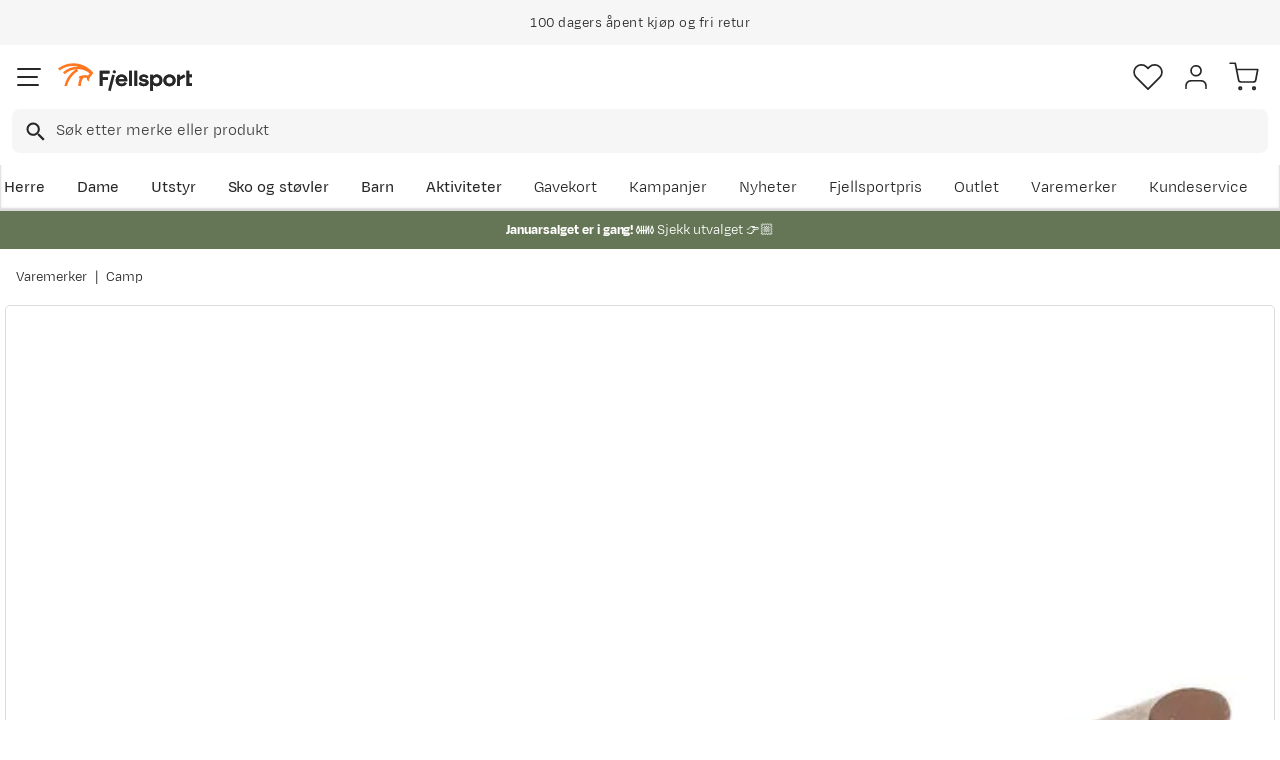

--- FILE ---
content_type: text/html; charset=utf-8
request_url: https://www.fjellsport.no/merker/camp/camp-ball-nut-n-3-yellow
body_size: 29198
content:
<!DOCTYPE html><html lang="nb-NO"><head><meta name="viewport" content="width=device-width, initial-scale=1"/><link rel="stylesheet" href="/static/globals.a41eed07f50aed9f7cb2.css"/><script><!-- Google Tag Manager -->
(function(w,d,s,l,i){w[l]=w[l]||[];w[l].push({'gtm.start':
new Date().getTime(),event:'gtm.js'});var f=d.getElementsByTagName(s)[0],
j=d.createElement(s),dl=l!='dataLayer'?'&l='+l:'';j.async=true;j.src=
'https://www.googletagmanager.com/gtm.js?id='+i+dl;f.parentNode.insertBefore(j,f);
})(window,document,'script','dataLayer','GTM-TP3749N');
<!-- End Google Tag Manager --></script><meta name="theme-color" content="#000"/><title>Camp BALL NUT N.3 Yellow | Fjellsport.no</title><meta data-excite="true" property="og:title" content="Camp BALL NUT N.3 Yellow | Fjellsport.no"/><meta data-excite="true" name="description" content="Camp Ball Nut er de minste aktive sikringene du finner, og er spesielt utviklet små parallelsidige sprekker der det eneste andre alternativet hadde vært."/><meta data-excite="true" property="og:description" content="Camp Ball Nut er de minste aktive sikringene du finner, og er spesielt utviklet små parallelsidige sprekker der det eneste andre alternativet hadde vært."/><meta data-excite="true" property="og:image" content="https://www.fjellsport.no/assets/blobs/CAMP-BALL-NUT-N-3-Yellow--1034031397446069-plid-18823-c4ce6577de.jpeg"/><meta data-excite="true" property="og:type" content="product"/><link rel="canonical" href="https://www.fjellsport.no/merker/camp/camp-ball-nut-n-3-yellow" data-excite="true"/><link rel="og:url" href="https://www.fjellsport.no/merker/camp/camp-ball-nut-n-3-yellow" data-excite="true"/><link rel="manifest" href="/webappmanifest"/></head><body><script>document.addEventListener('load',function(e) {  if (e.target instanceof HTMLImageElement){ e.target.style.opacity = '1'}},{ capture: true });</script><noscript><style>img {opacity: 1!important;}</style></noscript><div id="container"><style data-glitz="">.a{flex-direction:column;-webkit-box-orient:vertical;-webkit-box-direction:normal}.b{min-height:100vh}.c{display:-webkit-box;display:-moz-box;display:-ms-flexbox;display:-webkit-flex;display:flex}.d{margin-bottom:0}.e{margin-top:0}.f{margin-right:0}.g{margin-left:0}.h{padding-bottom:0}.i{padding-top:0}.j{padding-right:0}.k{padding-left:0}</style><div class="a b c d e f g h i j k"><style data-glitz="">.l{position:relative}.m{z-index:6}.n{background-color:#f6f6f6}</style><div class="l m n"><style data-glitz="">.o{height:45px}.p{justify-content:center;-webkit-box-pack:center}.q{align-items:center;-webkit-box-align:center}.v{margin-right:auto}.w{margin-left:auto}.x{width:1368px}.y{max-width:100%}@media (max-width: 1368 + 80px) and (min-width: 1280px){.t{padding-right:40px}.u{padding-left:40px}}@media (max-width: 1280px){.r{padding-right:12px}.s{padding-left:12px}}</style><div class="o l p q c r s t u v w x y"><style data-glitz="">.z{font-weight:400}</style><div class="z c"><style data-glitz="">.a1{margin-right:56px}.a2{height:inherit}.a0:last-child{margin-right:0}</style><div class="a0 a1 a2 p q c"><style data-glitz="">.a3{margin-right:8px}.a4{transition-timing-function:ease-in}.a5{transition-duration:200ms}.a6{transition-property:opacity;-webkit-transition-property:opacity;-moz-transition-property:opacity}.a7{opacity:0}.a8{height:auto}</style><img loading="lazy" alt="" height="20" width="20" src="/assets/contentful/getkuj6dy7e1/1gKKIxjTBtRFvt18Fjh97A/c5438bd3a1027602986bda0ef0388007/Fri-frakt.svg" class="a3 a4 a5 a6 a7 a8 y"/><style data-glitz="">.a9{font-size:10px}.ac{line-height:1.61803399}@media (max-width: 1280px){.ab{margin-bottom:0}}@media (min-width: 1281px){.aa{font-size:12px}}</style><p class="a9 d aa ab ac">Fri frakt over 1200,-</p></div><div class="a0 a1 a2 p q c"><img loading="lazy" alt="" height="20" width="20" src="/assets/contentful/getkuj6dy7e1/7fN8wW9k6nUDSXMnKa8mbt/56d1577c6c942aa8b84bf2305de083f6/A__pent-kj__p.svg" class="a3 a4 a5 a6 a7 a8 y"/><p class="a9 d aa ab ac">100 dagers åpent kjøp og fri retur</p></div><div class="a0 a1 a2 p q c"><img loading="lazy" alt="" height="20" width="20" src="/assets/contentful/getkuj6dy7e1/3xywAzrpUaxDQf6zWtN4yl/8350b037237ee9ee820518e13ffc6532/Levering.svg" class="a3 a4 a5 a6 a7 a8 y"/><p class="a9 d aa ab ac">Klimakompensert lynrask levering </p></div></div></div></div><style data-glitz="">.ae{box-shadow:0px 2px 6px rgba(0, 0, 0, 0.04)}.af{width:100%}.ag{z-index:4}.ah{background-color:#fff}.ai{top:0}.aj{position:-webkit-sticky;position:sticky}.ak{height:146px}.al{align-items:inherit;-webkit-box-align:inherit}</style><header class="ae af ag ah ai aj ak al a"><style data-glitz="">.am{justify-content:space-between;-webkit-box-pack:justify}@media (max-width: 1280px){.ao{padding-right:16px}.ap{padding-left:16px}}@media (min-width: 1281px){.an{height:100px}}</style><div class="l am q c an ao ap t u v w x y"><style data-glitz="">.ax{color:inherit}.aq:focus-visible:focus-within{outline-color:#fcbe00}.ar:focus-visible{outline-offset:4px}.as:focus-visible{outline-style:solid}.at:focus-visible{outline-width:2px}.au:visited{color:inherit}.av:hover{color:inherit}.aw:hover{text-decoration:underline}</style><a aria-label="Gå til forsiden" class="aq ar as at au av aw ax" data-spa-link="true" href="/"><style data-glitz="">.ay{max-width:202px}.az{min-width:202px}</style><img loading="eager" alt="" style="opacity:1" height="40" width="185" src="/assets/contentful/getkuj6dy7e1/1b17vfFQTJSPXDOopvuvck/f3afce8bc1cc57cb383b883c983bae7d/fjellsport-logo-web.svg" class="ay az a4 a5 a6 a7 a8"/></a><div class="af"><style data-glitz="">.b0{z-index:5}.b1{margin-right:80px}.b2{margin-left:80px}@media (max-width: 1280px){.b3{margin-right:12px}.b4{margin-left:12px}}</style><div class="b0 b1 b2 b3 b4"><style data-glitz="">.b5{z-index:1}</style><form action="/sok" class="af b5 l c"><style data-glitz="">.b6{transition-duration:100ms}.b7{transition-timing-function:ease-in-out}.b8{transition-property:border-color;-webkit-transition-property:border-color;-moz-transition-property:border-color}.b9{border-radius:8px}.ba{height:44px}.bb{border-bottom-width:1px}.bc{border-bottom-color:#f6f6f6}.bd{border-bottom-style:solid}.be{border-top-width:1px}.bf{border-top-color:#f6f6f6}.bg{border-top-style:solid}.bh{border-right-width:1px}.bi{border-right-color:#f6f6f6}.bj{border-right-style:solid}.bk{border-left-width:1px}.bl{border-left-color:#f6f6f6}.bm{border-left-style:solid}@media (min-width: 1281px){.bn{height:50px}}</style><div role="combobox" aria-haspopup="listbox" aria-owns="suggestions" aria-expanded="false" class="b6 b7 b8 af b9 ba bb bc bd be bf bg bh bi bj bk bl bm n q am c bn"><style data-glitz="">.bo{padding-right:12px}.bp{padding-left:16px}.bt{text-transform:none}.bu{cursor:pointer}.bv{border-radius:5px}.bw{letter-spacing:0.01em}.bx{display:-webkit-inline-box;display:-moz-inline-box;display:-ms-inline-flexbox;display:-webkit-inline-flex;display:inline-flex}.c3{border-bottom-color:rgba(125, 125, 125, 0)}.c4{border-top-color:rgba(125, 125, 125, 0)}.c5{border-right-color:rgba(125, 125, 125, 0)}.c6{border-left-color:rgba(125, 125, 125, 0)}.c7{background-color:rgba(125, 125, 125, 0)}.c8{font-size:16px}.c9{padding-bottom:12px}.ca{padding-top:12px}.cb{transition-timing-function:ease-out}.cc{transition-property:color, background, opacity, border;-webkit-transition-property:color, background, opacity, border;-moz-transition-property:color, background, opacity, border}.ce{user-select:none;-webkit-user-select:none;-ms-user-select:none}.cf{font-variant:inherit}.cg{font-style:inherit}.cd:focus{outline-style:none}@media (hover: hover){.bq:hover{background-color:transparent}.by:hover{border-bottom-color:transparent}.bz:hover{border-top-color:transparent}.c0:hover{border-right-color:transparent}.c1:hover{border-left-color:transparent}.c2:hover{color:inherit}}@media (max-width: 1280px){.br{font-size:16px}.bs{padding-right:8px}}</style><button type="submit" tabindex="-1" aria-label="Missing translation for search.searchInput" class="bo bp bq br bs s bt bu bv z bw q p bx by bz c0 c1 c2 bd c3 bb bg c4 be bj c5 bh bm c6 bk ax c7 c8 c9 ca cb a5 cc aq ar as at cd ce cf cg"><style data-glitz="">.ch{width:19px}.ci{height:19px}.cj{display:block}</style><svg viewBox="0 0 19 20" xmlns="http://www.w3.org/2000/svg" fill="currentColor" class="ch ci cj"><path d="M13.58 12.45h-.859l-.304-.294a7.03 7.03 0 001.705-4.595 7.061 7.061 0 10-7.06 7.061 7.03 7.03 0 004.594-1.705l.294.304v.858L17.38 19.5 19 17.881l-5.42-5.431zm-6.519 0A4.882 4.882 0 012.173 7.56 4.882 4.882 0 017.06 2.673 4.882 4.882 0 0111.95 7.56 4.882 4.882 0 017.06 12.45z"></path></svg></button><style data-glitz="">.cm{background-color:inherit}.cs{border-bottom-style:none}.ct{border-top-style:none}.cu{border-right-style:none}.cv{border-left-style:none}.ck:focus::placeholder{color:#434244}.cl::placeholder{color:#434244}.co:focus{border-bottom-style:none}.cp:focus{border-top-style:none}.cq:focus{border-right-style:none}.cr:focus{border-left-style:none}@media (max-width: 1280px){.cn::placeholder{color:#434244}}</style><input role="searchbox" aria-label="Søk etter merke eller produkt" aria-autocomplete="list" aria-controls="suggestions" name="q" autoComplete="off" placeholder="Søk etter merke eller produkt" class="ck cl cm af cn cd co cp cq cr cs ct cu cv" value=""/></div></form></div></div><div class="q c"><style data-glitz="">.cw{padding-left:12px}</style><div class="c9 ca bo cw a q p c"><style data-glitz="">.cx{overflow:visible}@media (hover: hover){.cy:hover{background-color:inherit}}</style><button aria-label=" Favoritter" aria-expanded="false" title=" Favoritter" type="button" class="cx l h i j k q a c bu cy bt bv z bw p by bz c0 c1 c2 bd c3 bb bg c4 be bj c5 bh bm c6 bk ax c7 c8 cb a5 cc aq ar as at cd ce cf cg"><style data-glitz="">.cz{stroke-width:1.6px}.d0{height:30px}.d1{width:30px}</style><svg viewBox="0 0 28 26" fill="none" xmlns="http://www.w3.org/2000/svg" class="cz d0 d1 cj"><path d="M3.007 3.627a6.84 6.84 0 014.838-2.013 6.816 6.816 0 014.839 2.013l1.318 1.324 1.319-1.324a6.829 6.829 0 014.838-2.013c1.815 0 3.556.724 4.839 2.013a6.886 6.886 0 012.004 4.859c0 1.822-.721 3.57-2.004 4.859l-1.319 1.324-9.677 9.717-9.677-9.717-1.318-1.324a6.87 6.87 0 01-2.005-4.86 6.895 6.895 0 012.005-4.858v0z" stroke="currentColor" stroke-linecap="round" stroke-linejoin="round"></path></svg></button></div><div class="c9 ca bo cw a q p c"><style data-glitz="">.d3{text-decoration:none}.d2:hover{text-decoration:none}</style><a aria-label=" " class="l h i j k q a c bu cy aq ar as at bt bv z bw p by bz c0 c1 c2 bd c3 bb bg c4 be bj c5 bh bm c6 bk ax c7 c8 cb a5 cc av d2 d3" data-spa-link="true" href=""><svg viewBox="0 0 28 28" fill="none" stroke="currentColor" xmlns="http://www.w3.org/2000/svg" class="cz d0 d1 cj"><path d="M23.333 24.5v-2.333a4.667 4.667 0 00-4.666-4.667H9.333a4.667 4.667 0 00-4.666 4.667V24.5M14 12.833A4.667 4.667 0 1014 3.5a4.667 4.667 0 000 9.333z" stroke-linecap="round" stroke-linejoin="round"></path></svg></a></div><div class="c9 ca bo cw a q p c"><style data-glitz="">.d4{padding-bottom:8px}.d5{padding-top:8px}.d6{padding-right:8px}.d7{padding-left:8px}@media (min-width: 1281px){.d8{padding-bottom:0}.d9{padding-top:0}.da{padding-right:0}.db{padding-left:0}}</style><button aria-label=" " title="Handlekurv" aria-expanded="false" type="button" class="l d4 d5 d6 d7 cy d8 d9 da db bt bu bv z bw q p bx by bz c0 c1 c2 bd c3 bb bg c4 be bj c5 bh bm c6 bk ax c7 c8 cb a5 cc aq ar as at cd ce cf cg"><svg viewBox="0 0 28 28" fill="none" xmlns="http://www.w3.org/2000/svg" class="cz d0 d1 cj"><path d="M10.5 25.667a1.167 1.167 0 100-2.334 1.167 1.167 0 000 2.334zM23.333 25.667a1.167 1.167 0 100-2.334 1.167 1.167 0 000 2.334zM1.167 1.167h4.666L8.96 16.788a2.333 2.333 0 002.333 1.878h11.34a2.333 2.333 0 002.334-1.878L26.833 7H7" stroke="currentColor" stroke-linecap="round" stroke-linejoin="round"></path></svg></button></div></div></div><div><style data-glitz="">.dc{flex-direction:row;-webkit-box-orient:horizontal;-webkit-box-direction:normal}.dd{height:46px}</style><div class="am dc c dd ao ap t u v w x y"><div class="dc c"><style data-glitz="">.df{padding-right:16px}.dg{overflow:hidden}.dh{align-items:flex-start;-webkit-box-align:start}.de:first-child:not(:only-child){padding-left:0}</style><div class="de df bp dg p dh c dd"><style data-glitz="">.dj{flex-basis:auto}.dk{flex-shrink:0}.dl{flex-grow:0;-webkit-box-flex:0}.dm{height:100%}.di:focus{text-decoration:none}</style><a aria-haspopup="true" aria-expanded="false" aria-owns="HerreMenu" class="di d2 dj dk dl z l dm d3 c8 au av ax aq ar as at" data-spa-link="true" href="/herreklaer">Herre</a></div><div class="de df bp dg p dh c dd"><a aria-haspopup="true" aria-expanded="false" aria-owns="DameMenu" class="di d2 dj dk dl z l dm d3 c8 au av ax aq ar as at" data-spa-link="true" href="/dameklaer">Dame</a></div><div class="de df bp dg p dh c dd"><a aria-haspopup="true" aria-expanded="false" aria-owns="UtstyrMenu" class="di d2 dj dk dl z l dm d3 c8 au av ax aq ar as at" data-spa-link="true" href="/turutstyr">Utstyr</a></div><div class="de df bp dg p dh c dd"><a aria-haspopup="true" aria-expanded="false" aria-owns="SkoogstøvlerMenu" class="di d2 dj dk dl z l dm d3 c8 au av ax aq ar as at" data-spa-link="true" href="/fottoy">Sko og støvler</a></div><div class="de df bp dg p dh c dd"><a aria-haspopup="true" aria-expanded="false" aria-owns="BarnMenu" class="di d2 dj dk dl z l dm d3 c8 au av ax aq ar as at" data-spa-link="true" href="/barn">Barn</a></div><div class="de df bp dg p dh c dd"><a aria-haspopup="true" aria-expanded="false" aria-owns="AktiviteterMenu" class="di d2 dj dk dl z l dm d3 c8 au av ax aq ar as at" data-spa-link="true" href="/aktiviteter">Aktiviteter</a></div></div><div class="dc c"><style data-glitz="">.dn:last-child{padding-right:0}</style><div class="dn df bp dg p dh c dd"><a class="di d2 dj dk dl z l dm d3 c8 au av ax aq ar as at" data-spa-link="true" href="/kampanjer">Kampanjer</a></div><div class="dn df bp dg p dh c dd"><a class="di d2 dj dk dl z l dm d3 c8 au av ax aq ar as at" data-spa-link="true" href="/kampanjer/nyheter-pa-fjellsport">Nyheter</a></div><div class="dn df bp dg p dh c dd"><a class="di d2 dj dk dl z l dm d3 c8 au av ax aq ar as at" data-spa-link="true" href="/sider/fjellsportpris">Fjellsportpris</a></div><div class="dn df bp dg p dh c dd"><a class="di d2 dj dk dl z l dm d3 c8 au av ax aq ar as at" data-spa-link="true" href="/kampanjer/outlet">Outlet</a></div><div class="dn df bp dg p dh c dd"><a class="di d2 dj dk dl z l dm d3 c8 au av ax aq ar as at" data-spa-link="true" href="/merker">Varemerker</a></div><div class="dn df bp dg p dh c dd"><a class="di d2 dj dk dl z l dm d3 c8 au av ax aq ar as at" data-spa-link="true" href="/faq">Kundeservice</a></div></div></div><div></div></div></header><style data-glitz="">.do{color:#ffffff}.dp{background-color:#657656}</style><div class="do dp af"><style data-glitz="">@media (min-width: 769px){.dq{max-width:1368px}}</style><div class="v w af c dq"><style data-glitz="">.dr{line-height:1.2}.ds{height:40px}.dt{text-decoration-line:none;-webkit-text-decoration-line:none}.du{font-size:14px}@media (max-width: 1280px){.dv{height:auto}.dw{padding-bottom:8px}.dx{padding-top:8px}.dy{padding-left:8px}}</style><a class="aw av ax dr v w ds dt du p q dc c dv dw dx bs dy aq ar as at" data-spa-link="true" href="/kampanjer/salg"><p style="text-align:center" class="d ab ac"><style data-glitz="">.dz{font-weight:bold}</style><span class="dz">Januarsalget er i gang! ❄️ </span>Sjekk utvalget 👉🏼</p></a></div></div><style data-glitz="">.e0{flex-grow:1;-webkit-box-flex:1}</style><main class="e0 dm"><style data-glitz="">.e1{padding-bottom:16px}.e2{padding-top:16px}.e3{overflow-y:hidden}.e4{overflow-x:auto}.e5{white-space:nowrap}.e6{min-height:56px}</style><div class="e1 e2 e3 e4 e5 e6 ao ap t u v w x y"><nav><style data-glitz="">.ed{word-break:break-all}.ee{color:#272727}.e7:last-child:after{content:""}.e8:last-child{color:#282828}.e9:last-child{font-weight:normal}.ea:after{margin-right:8px}.eb:after{margin-left:8px}.ec:after{content:"|"}</style><span class="e7 e8 e9 ea eb ec ed bt ee du"><a class="e5 d3 aq ar as at au av aw ax" data-spa-link="true" href="/merker">Varemerker</a></span><span class="e7 e8 e9 ea eb ec ed bt ee du"><a class="e5 d3 aq ar as at au av aw ax" data-spa-link="true" href="/merker/camp">Camp</a></span></nav></div><div class="ao ap t u v w x y"><style data-glitz="">.ef{margin-bottom:40px}.eg{gap:32px}@media (max-width: 1280px){.eh{flex-direction:column;-webkit-box-orient:vertical;-webkit-box-direction:normal}}</style><div class="ef am eg c af ab eh"><style data-glitz="">.ei{min-width:0}</style><div class="ei e0"><style data-glitz="">.ej{gap:20px}.ek{align-self:flex-start}@media (min-width: 1281px){.el{height:500px}.em{margin-bottom:16px}}</style><div class="ej c ek l dm af el em"><style data-glitz="">.en{width:80px}</style><div class="en dk l"><div class="dm dg dj dk e0"><style data-glitz="">.eo{gap:12px}.ep{will-change:transform}</style><div class="a eo a2 ep c"><style data-glitz="">.eq{height:calc(25% - 24px)}</style><div class="eq l dj dk dl"><style data-glitz="">@media (max-width: 1280px){.er{padding-top:100%}}</style><div class="ah dm l er"><style data-glitz="">.es{border-bottom-color:#FF7720}.et{border-top-color:#FF7720}.eu{border-right-color:#FF7720}.ev{border-left-color:#FF7720}.ew{object-fit:cover}.ex{height:100px}.ey{border-bottom-width:0.5px}.ez{border-top-width:0.5px}.f0{border-right-width:0.5px}.f1{border-left-width:0.5px}.f2{position:absolute}</style><img alt="Camp BALL NUT N.3 Yellow Camp" title="Camp BALL NUT N.3 Yellow Camp" height="0" width="1479" srcSet="https://www.fjellsport.no/assets/blobs/CAMP-BALL-NUT-N-3-Yellow--1034031397446069-plid-18823-c4ce6577de.jpeg?preset=thumb 180w,https://www.fjellsport.no/assets/blobs/CAMP-BALL-NUT-N-3-Yellow--1034031397446069-plid-18823-c4ce6577de.jpeg?preset=thumb&amp;dpr=1.5 270w,https://www.fjellsport.no/assets/blobs/CAMP-BALL-NUT-N-3-Yellow--1034031397446069-plid-18823-c4ce6577de.jpeg?preset=thumb&amp;dpr=2 360w" src="https://www.fjellsport.no/assets/blobs/CAMP-BALL-NUT-N-3-Yellow--1034031397446069-plid-18823-c4ce6577de.jpeg?preset=thumb&amp;dpr=2" class="es et eu ev a0 bv ew ex bd ey bg ez bj f0 bm f1 bu af ai f2 a4 a5 a6 a7 y"/></div></div></div></div></div><style data-glitz="">.f3{pointer-events:none}.f4{top:20px}.f5{right:32px}.f6{color:#717171}.f7{width:1.5em}.f8{height:1.5em}</style><svg viewBox="0 0 22 22" fill="none" xmlns="http://www.w3.org/2000/svg" class="f3 b5 f4 f5 f2 f6 f7 f8 cj"><g stroke="#797979" stroke-width="2" stroke-linecap="round" stroke-linejoin="round"><path d="M9.9 18.7a8.8 8.8 0 100-17.6 8.8 8.8 0 000 17.6zM20.9 20.9l-4.84-4.84M9.9 6.6v6.6M6.6 9.9h6.6"></path></g></svg><style data-glitz="">@media (min-width: 1281px){.f9{border-bottom-width:1px}.fa{border-bottom-color:#DCDCDC}.fb{border-bottom-style:solid}.fc{border-top-width:1px}.fd{border-top-color:#DCDCDC}.fe{border-top-style:solid}.ff{border-right-width:1px}.fg{border-right-color:#DCDCDC}.fh{border-right-style:solid}.fi{border-left-width:1px}.fj{border-left-color:#DCDCDC}.fk{border-left-style:solid}}</style><div class="bv bu e0 f9 fa fb fc fd fe ff fg fh fi fj fk l"><div class="dm dg dj dk e0"><style data-glitz="">.fl{gap:0px}</style><div class="fl a2 ep c"><style data-glitz="">.fm{width:calc(100% - 0px)}</style><div class="fm l dj dk dl"><div class="ah dm l er"><style data-glitz="">.g0{object-fit:contain}@media (max-width: 1280px){.fn{border-radius:5px}.fo{border-bottom-width:1px}.fp{border-bottom-color:#DCDCDC}.fq{border-bottom-style:solid}.fr{border-top-width:1px}.fs{border-top-color:#DCDCDC}.ft{border-top-style:solid}.fu{border-right-width:1px}.fv{border-right-color:#DCDCDC}.fw{border-right-style:solid}.fx{border-left-width:1px}.fy{border-left-color:#DCDCDC}.fz{border-left-style:solid}}</style><img alt="Camp BALL NUT N.3 Yellow Camp" title="Camp BALL NUT N.3 Yellow Camp" height="0" width="1479" srcSet="https://www.fjellsport.no/assets/blobs/CAMP-BALL-NUT-N-3-Yellow--1034031397446069-plid-18823-c4ce6577de.jpeg?preset=medium 960w,https://www.fjellsport.no/assets/blobs/CAMP-BALL-NUT-N-3-Yellow--1034031397446069-plid-18823-c4ce6577de.jpeg?preset=medium&amp;dpr=1.5 1440w,https://www.fjellsport.no/assets/blobs/CAMP-BALL-NUT-N-3-Yellow--1034031397446069-plid-18823-c4ce6577de.jpeg?preset=medium&amp;dpr=2 1920w" src="https://www.fjellsport.no/assets/blobs/CAMP-BALL-NUT-N-3-Yellow--1034031397446069-plid-18823-c4ce6577de.jpeg?preset=medium&amp;dpr=2" sizes="40vw" class="fn fo fp fq fr fs ft fu fv fw fx fy fz bu af dm g0 ai f2 a4 a5 a6 a7 y"/><style data-glitz="">.g1{gap:8px}.g2{left:0}</style><div class="g1 ai g2 f2 c"></div></div></div></div></div></div></div><style data-glitz="">@media (min-width: 1281px){.g3{margin-left:100px}}</style><div class="dg ei g3"><div id="videoly-info"><style data-glitz="">.g4{display:none}</style><div id="videoly-product-title" class="g4">Camp BALL NUT N.3 Yellow</div><div id="videoly-product-id" class="g4">103403</div><div id="videoly-product-brand" class="g4">Camp</div><div id="videoly-product-sku" class="g4">711520</div><div id="videoly-variant-id" class="g4">711520</div></div></div><div><style data-glitz="">.g5:first-child{border-top-color:#f6f6f6}.g6:first-child{border-top-style:solid}.g7:first-child{border-top-width:1px}</style><div class="g5 g6 g7 bc bd bb"><style data-glitz="">.g8{line-height:1}.gb{height:60px}@media (max-width: 1280px){.g9{padding-right:24px}.ga{padding-left:24px}}</style><div class="g8 g9 ga ce bu gb am q c aq ar as at"><style data-glitz="">.gc{font-weight:500}.gd{font-size:20px}.ge{transition-duration:80ms}.gf{transition-property:font-weight;-webkit-transition-property:font-weight;-moz-transition-property:font-weight}</style><span class="gc q c gd b7 ge gf">Produktbeskrivelse </span><style data-glitz="">.gg{transform:rotate(180deg)}</style><svg width="1.5em" height="1.5em" viewBox="0 0 24 24" fill="none" stroke="currentColor" stroke-linecap="square" stroke-miterlimit="10" stroke-width="2" class="c8 gg"><path d="M18 9.75l-6 6-6-6"></path></svg></div><div><div><style data-glitz="">.gh{padding-bottom:80px}.gi{padding-top:40px}@media (max-width: 1280px){.gj{padding-bottom:24px}.gk{padding-top:24px}}</style><div class="gh gi gj gk g9 ga"><style data-glitz="">.gl{margin-bottom:32px}.gm{font-family:TT Commons Pro,sans-serif}</style><p class="gl gm">Camp Ball Nut er de minste aktive sikringene du finner, og er spesielt utviklet små parallelsidige sprekker der det eneste andre alternativet hadde vært å banke inn en piton. Ball Nuts fungerer også i grunne riss der selv moderne mikrokiler rett og slett ikke får plass. Siden de veier så lite så har mange avanserte trad-klatrere Ball Nut nr. 2 og nr. 3 i selen til enhver tid.</p>
<p class="gl gm">Disse ble oppfunnet i 1987 av John Middendorf og ble opprinnelig bragt på markedet som Lowe Balls, og har blitt det hemmelige våpenet til mange aid- og trad-klatrere.</p>
<ul class="gl gm">
<li class="gm">De minste aktive sikringene i verden</li>
<li class="gm">Fargekodet for rask identifisering</li>
<li class="gm">Lite dybde passer til grunnere sprekker enn tradisjonelle kammer</li>
</ul>
<style data-glitz="">.gn{table-layout:fixed}.go{margin-top:32px}.gq{scrollbar-width:thin}.gr{scrollbar-color:#DCDCDC}.gs::-webkit-scrollbar-thumb{background-color:#DCDCDC}.gt::-webkit-scrollbar-track{background-color:#fff}.gu::-webkit-scrollbar{height:8px}.gv::-webkit-scrollbar{width:8px}@media (max-width: 1280px){.gp{margin-top:24px}}</style><table style="border-collapse:collapse;width:100%" border="1" class="gl du e4 cj gn af go gp gq gr gs gt gu gv">
<tbody class="bb bc bd">
<style data-glitz="">.gw:nth-child(even){background-color:#f6f6f6}</style><tr class="gw ah">
<style data-glitz="">.gx{padding-right:20px}.gy{padding-left:20px}</style><td style="width:17.3916%" class="cm c9 ca gx gy">Størrelse</td>
<td style="width:17.3916%" class="cm c9 ca gx gy">Vekt (g)</td>
<td style="width:17.3916%" class="cm c9 ca gx gy">Min (mm)</td>
<td style="width:17.3916%" class="cm c9 ca gx gy">Maks (mm)</td>
<td style="width:17.3916%" class="cm c9 ca gx gy">Styrke (kN)</td>
</tr>
<tr class="gw ah">
<td style="width:17.3916%" class="cm c9 ca gx gy">N.1</td>
<td style="width:17.3916%" class="cm c9 ca gx gy">31</td>
<td style="width:17.3916%" class="cm c9 ca gx gy">3</td>
<td style="width:17.3916%" class="cm c9 ca gx gy">6</td>
<td style="width:17.3916%" class="cm c9 ca gx gy">8</td>
</tr>
<tr class="gw ah">
<td style="width:17.3916%" class="cm c9 ca gx gy">N.2</td>
<td style="width:17.3916%" class="cm c9 ca gx gy">39</td>
<td style="width:17.3916%" class="cm c9 ca gx gy">4,5</td>
<td style="width:17.3916%" class="cm c9 ca gx gy">9</td>
<td style="width:17.3916%" class="cm c9 ca gx gy">8</td>
</tr>
<tr class="gw ah">
<td style="width:17.3916%" class="cm c9 ca gx gy">N.3</td>
<td style="width:17.3916%" class="cm c9 ca gx gy">47</td>
<td style="width:17.3916%" class="cm c9 ca gx gy">6</td>
<td style="width:17.3916%" class="cm c9 ca gx gy">12</td>
<td style="width:17.3916%" class="cm c9 ca gx gy">8</td>
</tr>
<tr class="gw ah">
<td style="width:17.3916%" class="cm c9 ca gx gy">N.4</td>
<td style="width:17.3916%" class="cm c9 ca gx gy">57</td>
<td style="width:17.3916%" class="cm c9 ca gx gy">8</td>
<td style="width:17.3916%" class="cm c9 ca gx gy">14</td>
<td style="width:17.3916%" class="cm c9 ca gx gy">8</td>
</tr>
<tr class="gw ah">
<td style="width:17.3916%" class="cm c9 ca gx gy">N.5</td>
<td style="width:17.3916%" class="cm c9 ca gx gy">72</td>
<td style="width:17.3916%" class="cm c9 ca gx gy">10,5</td>
<td style="width:17.3916%" class="cm c9 ca gx gy">18</td>
<td style="width:17.3916%" class="cm c9 ca gx gy">8</td>
</tr>
</tbody>
</table><style data-glitz="">.gz{padding-top:24px}.h0{grid-column-gap:80px}.h1{grid-template-areas:"applicable" "detailsTable"}.h2{grid-template-columns:auto;-ms-grid-columns:auto}.h3{display:-ms-grid;display:grid}@media (min-width: 1281px){.h4{grid-template-areas:"detailsTable applicable"}.h5{grid-template-columns:1fr 250px;-ms-grid-columns:1fr 250px}}</style><div class="gz h0 h1 h2 h3 h4 h5"><style data-glitz="">.h6{grid-area:detailsTable}@media (max-width: 1280px){.h7{font-size:14px}}</style><table class="h6 h7"><thead><tr><th class="c9 gc c8">Tilleggsinformasjon</th></tr></thead><tbody><tr class="bc bd bb"><style data-glitz="">.h8{text-align:left}</style><td class="h8 d4 d5">Modellnr.</td><style data-glitz="">.h9{text-align:right}</style><td class="h9 d4 d5">103403</td></tr><tr class="bc bd bb"><td class="h8 d4 d5">Modellnavn</td><td class="h9 d4 d5">BALL NUT N.3</td></tr><tr class="bc bd bb"><td class="h8 d4 d5">Fargekode</td><td class="h9 d4 d5">Yellow</td></tr><tr class="bc bd bb"><td class="h8 d4 d5">Varemerke</td><td class="h9 d4 d5">Camp</td></tr><tr class="bc bd bb"><td class="h8 d4 d5">Størrelse</td><td class="h9 d4 d5">1SIZE</td></tr></tbody></table><style data-glitz="">.ha{grid-area:applicable}</style><div class="ha"><style data-glitz="">.hb{margin-bottom:16px}</style><h3 class="hb gc c8">Beste bruksområder</h3><style data-glitz="">.hc{margin-bottom:48px}.hd{row-gap:12px}.he{column-gap:16px}.hj{list-style:none}@media (max-width: 1280px){.hf{grid-template-columns:minmax(148px, 1fr) minmax(148px, 1fr);-ms-grid-columns:minmax(148px, 1fr) minmax(148px, 1fr)}}@media (min-width: 769px){.hg{grid-template-columns:minmax(148px, 1fr) minmax(148px, 1fr) minmax(148px, 1fr);-ms-grid-columns:minmax(148px, 1fr) minmax(148px, 1fr) minmax(148px, 1fr)}}@media (min-width: 1281px){.hh{flex-wrap:wrap;-webkit-box-lines:multiple}.hi{display:-webkit-box;display:-moz-box;display:-ms-flexbox;display:-webkit-flex;display:flex}}</style><ul class="hc du hd he l h3 hf hg hh hi hj h i j k e f g"><style data-glitz="">.hk{height:35px}.hl{padding-left:50px}</style><li class="q c hk af l hl"><style data-glitz="">.hm{width:35px}</style><svg viewBox="0 0 512 512" xmlns="http://www.w3.org/2000/svg" class="g2 hk hm f2"><path d="M465.213 465.853c-18.275-.482-34.407-5.12-47.947-13.786-28.51-18.246-45.43-53.944-46.257-96.673 7.377.475 16.83-3.763 21.314-11.862 2.906-5.224 3.55-11.103 2.261-16.505a23.052 23.052 0 0012.826-10.686c3.127-5.625 3.633-12.007 1.928-17.736a23.043 23.043 0 0011.699-10.264c2.611-4.695 3.486-10.033 2.538-15.251.083-.023.166-.038.249-.062 5.908-1.685 10.807-5.57 13.838-11.021a22.853 22.853 0 002.017-17.487 22.88 22.88 0 00-5.104-9.151l20.188-25.631a7.5 7.5 0 10-11.783-9.281l-20.917 26.558-13.02-7.241 47.483-60.288c26.348-31.653 16.326-85.118-20.99-104.597l-25.322-14.083c-35.401-20.965-86.649-2.598-99.932 37.347l-26.167 72.144-13.019-7.241 27.226-75.063C313.353 22.899 371.403.627 413.051 25.116l34.318 19.086c42.132 21.999 54.901 82.891 24.101 120.085l-6.768 8.593a7.5 7.5 0 005.887 12.14c2.22 0 4.417-.98 5.896-2.859l6.768-8.593c36.281-43.742 21.948-115.838-28.593-142.476l-34.318-19.086c-48.933-28.862-117.86-3.263-136.121 50.871l-27.284 75.226c-8.171-.195-18.059 4.687-21.91 13.935l-33.331-79.462C184.87 29.508 128.166 10.025 88.01 34.448L48.674 57.133C9.246 78.642-4.378 135.094 22.291 172.263l3.478 5.072c-6.093 7.322-6.866 18.101-1.193 26.288l39.252 56.638c5.155 7.046 14.506 11.46 24.513 8.32l13.402 19.544a79.387 79.387 0 0040.237 30.421 95.307 95.307 0 00-18.418 77.603c5.418 27.449 23.62 52.262 48.823 65.543a7.5 7.5 0 0010.201-2.907 7.5 7.5 0 00-2.907-10.2c-20.948-10.906-36.782-31.883-41.409-55.387a80.326 80.326 0 0115.676-65.607l49.405-62.728 13.02 7.241-47.484 60.289c-12.724 16.154-17.7 36.983-13.654 57.145s16.674 37.457 34.646 47.452l25.323 14.083a69.996 69.996 0 0034.043 8.843c8.28 0 16.593-1.472 24.545-4.443a69.97 69.97 0 0041.343-41.746l26.167-72.144 13.019 7.24-27.225 75.063a80.332 80.332 0 01-47.464 47.928c-22.218 8.501-48.623 6.095-69.403-6.24a7.501 7.501 0 00-7.291 13.109c24.367 14.41 54.796 17.279 81.945 7.182 25.985-9.711 46.361-30.137 56.028-56.107 11.706 25.986 29.261 46.896 51.509 61.135 20.592 13.325 45.823 20.37 71.577 21.039 11.38.51 23.442-9.309 23.648-22.43.496-11.324-9.308-23.474-22.43-23.649zm-70.958-156.719c-2.144 3.854-7.026 5.247-10.88 3.104l-79.676-44.312a7.5 7.5 0 00-7.291 13.109l79.677 44.312a.186.186 0 00.025.013c3.854 2.144 5.247 7.025 3.058 10.962-2.144 3.854-7.026 5.247-10.88 3.104l-161.377-89.748c-1.868-1.038-3.219-2.742-3.805-4.797s-.337-4.215.747-6.165c2.145-3.854 7.025-5.249 10.88-3.103l.016.008.009.006 51.047 28.39a7.501 7.501 0 007.292-13.109l-51.047-28.39c-1.867-1.038-3.218-2.742-3.804-4.797s-.337-4.215.748-6.165c2.144-3.854 7.027-5.245 10.88-3.104 5.148 2.865 156.216 86.881 161.326 89.72a7.945 7.945 0 013.804 4.797c.585 2.055.335 4.215-.749 6.165zm-92.585 10.407l-27.663 76.058a27.573 27.573 0 01-16.291 16.428 27.572 27.572 0 01-23.071-1.737l-20.378-11.333c-7.076-3.936-12.05-10.745-13.647-18.683s.358-16.142 5.362-22.506l50.021-63.625zm103.165-49.364a7.943 7.943 0 013.794 4.791c.587 2.055.338 4.215-.747 6.165-2.144 3.854-7.026 5.247-10.88 3.104L238.649 196.17c-3.855-2.144-5.247-7.025-3.058-10.962a7.948 7.948 0 014.797-3.806 7.954 7.954 0 016.082.702l.01.005zm-80.453-186.91c10.205-30.603 49.836-46.177 78.539-29.353l25.322 14.083c28.592 14.939 37.671 56.54 16.498 82.206l-48.978 62.185-13.076-7.272 48.536-61.737c15.918-19.13 9.897-51.553-12.787-63.568l-20.378-11.334c-21.405-12.693-52.47-1.625-60.748 22.673l-26.842 73.802-13.077-7.272zm-.638 89.069l27.663-76.058c5.057-15.121 24.63-23.008 39.361-14.69l20.378 11.334c14.132 7.383 18.828 27.957 8.285 41.188l-50.02 63.624zm-74.551-15.143c2.143-3.855 7.025-5.248 10.88-3.104l161.377 89.748a7.945 7.945 0 013.804 4.797c.587 2.055.337 4.215-.747 6.166a7.945 7.945 0 01-4.797 3.804 7.941 7.941 0 01-6.082-.701L252.25 168.155c-1.868-1.038-3.219-2.742-3.805-4.797s-.337-4.215.748-6.165zM24.941 112.367c4.071-17.746 15.452-33.142 31.227-42.239l39.333-22.685c31.74-19.437 78.473-4.719 92.36 30.936l39.296 93.683a23.337 23.337 0 00-4.72 5.938 22.897 22.897 0 00-2.519 15.285c-.425.117-.848.242-1.266.384l-20.217-48.198c-1.602-3.819-5.997-5.616-9.817-4.015s-5.618 5.997-4.015 9.817l21.836 52.058a23.24 23.24 0 00-.6 1.018c-2.813 5.059-3.584 10.863-2.257 16.458a23.05 23.05 0 00-12.881 10.702 22.849 22.849 0 00-2.017 17.487 23.064 23.064 0 002.988 6.456l-15.821 20.087c-13.567 3.292-28.153-2.138-36.037-13.635l-13.349-19.467c6.74-7.317 7.785-18.614 1.898-27.11l-39.252-56.639c-5.304-7.472-15.337-11.553-25.523-7.942l-3.226-4.705c-10.771-14.812-6.167-39.537 11.244-48.914l39.333-22.685c16.273-10.012 40.776-2.574 48.207 16.137l11.835 28.216a7.502 7.502 0 009.817 4.015 7.499 7.499 0 004.015-9.817l-11.835-28.216c-10.19-26.035-44.708-38.333-69.533-23.328L64.11 84.132c-23.845 12.969-32.596 47.374-16.121 70.391l2.917 4.254-13.291 9.309-2.952-4.305c-10.246-14.941-13.79-33.68-9.722-51.414zm13.636 73.359l28.803-20.174c1.623-1.373 6.67-2.092 9.4 1.681l14.966 21.595-39.709 28.085-15.132-21.835c-2.105-3.037-1.355-7.233 1.672-9.352zm41.931 68.785a6.685 6.685 0 01-4.35-2.794l-15.575-22.474 39.709-28.085 15.741 22.713c2.105 3.038 1.354 7.234-1.671 9.354l-28.803 20.173c-.903.536-1.679 1.057-5.051 1.113zm33.607 25.132l-12.94-18.871 13.291-9.309 12.977 18.923c8.313 12.123 21.768 19.564 36.03 20.867l-11.489 14.588c-15.444-3.802-28.858-13.057-37.869-26.198zM301.032 408.61a54.995 54.995 0 01-32.492 32.81 54.995 54.995 0 01-46.047-3.457L197.17 423.88c-14.124-7.855-24.049-21.448-27.229-37.294s.731-32.216 10.731-44.912l48.978-62.185 13.076 7.272-48.536 61.737a42.546 42.546 0 00-8.275 34.734 42.548 42.548 0 0021.062 28.835l20.378 11.333a42.566 42.566 0 0020.699 5.376c5.029 0 10.076-.893 14.906-2.695a42.541 42.541 0 0025.143-25.354l26.842-73.802 13.077 7.272zm169.111 86.121c-1.559 1.479-3.584 2.279-5.751 2.205-21.386-.357-45.383-6.611-63.888-18.68-23.892-15.292-41.756-39.447-51.813-69.923l9.735-26.84c6.225 36.277 24.075 66.133 50.754 83.208 15.873 10.158 34.593 15.591 55.641 16.146 3.306.164 7.686 2.81 7.829 8.257a8.001 8.001 0 01-2.507 5.627z"></path></svg><span>Klatring</span></li></ul></div></div></div></div></div></div><div class="g5 g6 g7 bc bd bb"><div class="g8 g9 ga ce bu gb am q c aq ar as at"><span class="q c z gd b7 ge gf">Varemerke</span><svg width="1.5em" height="1.5em" viewBox="0 0 24 24" fill="none" stroke="currentColor" stroke-linecap="square" stroke-miterlimit="10" stroke-width="2" class="c8"><path d="M18 9.75l-6 6-6-6"></path></svg></div></div></div></div><style data-glitz="">@media (min-width: 1281px){.hn{flex-grow:0;-webkit-box-flex:0}.ho{flex-shrink:0}.hp{width:360px}}</style><div class="hn ho hp"><style data-glitz="">.hq{min-height:0}</style><div class="g1 ei hq af h3"><div class="df bp da db"><style data-glitz="">.hr{font-weight:600}</style><h1 class="hr c8"><style data-glitz="">.hs{margin-bottom:4px}@media (min-width: 1281px){.ht{margin-bottom:8px}}</style><div class="hs am q c ht"><style data-glitz="">.hu{display:inline-block}</style><a class="d hu l au av d2 d3 ax" data-spa-link="true" href="/merker/camp"><span class="aw c8 z">Camp</span></a><style data-glitz="">.hv{padding-bottom:4px}.hw{padding-top:4px}.hx{font-size:12px}</style><div class="hv hw l bu hx f6">P711520</div></div><span class="cj hb gc gd">Camp BALL NUT N.3 Yellow</span></h1><style data-glitz="">.hy{justify-content:start;-webkit-box-pack:start}.hz{font-size:24px}.i0{line-height:23px}.i1{flex-wrap:wrap;-webkit-box-lines:multiple}</style><div class="hb hy hz hr i0 i1 q c"><style data-glitz="">.i2{clip:rect(0 0 0 0)}.i3{clip-path:inset(100%);-webkit-clip-path:inset(100%)}.i4{border-bottom-width:0}.i5{border-top-width:0}.i6{border-right-width:0}.i7{border-left-width:0}.i8{margin-bottom:-1px}.i9{margin-top:-1px}.ia{margin-right:-1px}.ib{margin-left:-1px}.ic{height:1px}.id{width:1px}</style><span class="dg i2 i3 i4 i5 i6 i7 h i j k i8 i9 ia ib ic id f2"> price</span><style data-glitz="">.ie{margin-right:0.4em}</style><span class="ax i0 ie">1 049,-</span></div><style data-glitz="">.if{column-gap:4px}.ig{row-gap:4px}</style><div class="i1 if ig c"></div><style data-glitz="">.ih{margin-bottom:8px}.ii{margin-top:12px}.ij{padding-left:24px}</style><ul class="gm ih ii du af ij">
<style data-glitz="">.ik:last-child{margin-bottom:0}</style><li class="ik hs">N.3: 47 gram, passer fra 6 mm - 12 mm</li>
<li class="ik hs">Minste aktive sikringene du finner</li>
<li class="ik hs">Spesielt utviklet små parallelsidige sprekker</li>
</ul></div><div class="hv hw a am c"></div><div><style data-glitz="">.il{margin-bottom:20px}@media (max-width: 1280px){.im{margin-right:16px}.in{margin-left:16px}}</style><div class="il c im in"><style data-glitz="">.io{justify-items:center}.ip{grid-template-columns:1fr auto;-ms-grid-columns:1fr auto}</style><div class="z du io q ip h3"><span class="du bo">Utsolgt</span><span class="z dk dl du"><style data-glitz="">.iq{text-decoration:underline}</style><span class="bu iq">Få varsel</span></span></div></div><div class="ih im in"></div><style data-glitz="">.ir{margin-top:16px}</style><div class="ir in"><div class="du"></div></div><div class="e2 g1 c df bp da db"><style data-glitz="">.iy{border-bottom-color:#f4a537}.iz{border-top-color:#f4a537}.j0{border-right-color:#f4a537}.j1{border-left-color:#f4a537}.j2{color:#fff}.j3{background-color:#f4a537}.j4{padding-right:24px}@media (hover: hover){.is:hover{border-bottom-color:#f0b056}.it:hover{border-top-color:#f0b056}.iu:hover{border-right-color:#f0b056}.iv:hover{border-left-color:#f0b056}.iw:hover{background-color:#f0b056}.ix:hover{color:#fff}}</style><button type="button" class="e0 gc bt bu bv bw q p bx is it iu iv iw ix bd iy bb bg iz be bj j0 bh bm j1 bk j2 j3 c8 c9 ca j4 ij cb a5 cc aq ar as at cd ce cf cg">Sett varsling på varen</button><style data-glitz="">.j5{color:#282828}.ji{border-bottom-color:transparent}.jj{border-top-color:transparent}.jk{border-right-color:transparent}.jl{border-left-color:transparent}@media (hover: hover){.j6:hover{border-bottom-color:#f6f6f6}.j7:hover{border-bottom-width:1px}.j8:hover{border-bottom-style:solid}.j9:hover{border-top-color:#f6f6f6}.ja:hover{border-top-width:1px}.jb:hover{border-top-style:solid}.jc:hover{border-right-color:#f6f6f6}.jd:hover{border-right-width:1px}.je:hover{border-right-style:solid}.jf:hover{border-left-color:#f6f6f6}.jg:hover{border-left-width:1px}.jh:hover{border-left-style:solid}}</style><button aria-label="Missing translation for product.addToFavorites" type="button" class="dk dl n j5 j6 j7 j8 j9 ja jb jc jd je jf jg jh ji jj jk jl bq l bx bt bu bv z bw q p c2 bd bb bg be bj bh bm bk c8 c9 ca j4 ij cb a5 cc aq ar as at cd ce cf cg"><style data-glitz="">.jm{width:inherit}.jn{justify-content:inherit;-webkit-box-pack:inherit}.jo{flex-direction:inherit;-webkit-box-orient:horizontal;-webkit-box-direction:normal}.jp{display:inherit}</style><div class="jm jn al jo jp"><style data-glitz="">.jq{height:22px}.jr{width:24px}.js{stroke-width:2px}</style><svg viewBox="0 0 28 26" fill="none" xmlns="http://www.w3.org/2000/svg" class="jq jr ax cx js cj"><path d="M3.007 3.627a6.84 6.84 0 014.838-2.013 6.816 6.816 0 014.839 2.013l1.318 1.324 1.319-1.324a6.829 6.829 0 014.838-2.013c1.815 0 3.556.724 4.839 2.013a6.886 6.886 0 012.004 4.859c0 1.822-.721 3.57-2.004 4.859l-1.319 1.324-9.677 9.717-9.677-9.717-1.318-1.324a6.87 6.87 0 01-2.005-4.86 6.895 6.895 0 012.005-4.858v0z" stroke="currentColor" stroke-linecap="round" stroke-linejoin="round"></path></svg></div></button></div><div class="hb im in"></div></div><style data-glitz="">.jt{margin-top:8px}.ju{padding-bottom:24px}@media (max-width: 1280px){.jv{padding-bottom:20px}.jw{padding-top:20px}.jx{padding-right:20px}.jy{padding-left:20px}}</style><div class="jt ju gz j4 ij bv n jv jw jx jy im in"><style data-glitz="">@media (min-width: 769px){.k0{justify-content:space-evenly;-webkit-box-pack:space-evenly}.k1{display:-webkit-box;display:-moz-box;display:-ms-flexbox;display:-webkit-flex;display:flex}}@media (min-width: 1281px){.jz{display:block}}</style><ul class="jz k0 k1 hj h i j k d e f g"><style data-glitz="">.k2{padding-left:30px}@media (max-width: 1280px){.k5{margin-bottom:12px}}@media (min-width: 769px){.k4{margin-bottom:0}}@media (min-width: 1281px){.k3{margin-bottom:12px}}</style><li class="ik du k2 l q c k3 k4 k5"><style data-glitz="">.k6{height:18px}.k7{width:18px}</style><img loading="lazy" alt="Fri frakt over 1200,-" src="/assets/contentful/getkuj6dy7e1/1gKKIxjTBtRFvt18Fjh97A/c5438bd3a1027602986bda0ef0388007/Fri-frakt.svg" class="g0 k6 k7 g2 f2 a4 a5 a6 a7 y"/> <!-- -->Fri frakt over 1200,-</li><li class="ik du k2 l q c k3 k4 k5"><img loading="lazy" alt="100 dagers åpent kjøp og fri retur" src="/assets/contentful/getkuj6dy7e1/7fN8wW9k6nUDSXMnKa8mbt/56d1577c6c942aa8b84bf2305de083f6/A__pent-kj__p.svg" class="g0 k6 k7 g2 f2 a4 a5 a6 a7 y"/> <!-- -->100 dagers åpent kjøp og fri retur</li><li class="ik du k2 l q c k3 k4 k5"><img loading="lazy" alt="Lynrask levering" src="/assets/contentful/getkuj6dy7e1/3xywAzrpUaxDQf6zWtN4yl/8350b037237ee9ee820518e13ffc6532/Levering.svg" class="g0 k6 k7 g2 f2 a4 a5 a6 a7 y"/> <!-- -->Lynrask levering</li></ul></div><style data-glitz="">@media (max-width: 1280px){.k8{margin-bottom:16px}}</style><div id="porterbuddy-widget" data-border="true" class="jt k8 im in"></div></div></div></div></div><div class="v w x y"><div class="af"><style data-glitz="">.k9{margin-top:24px}.ka{grid-template-columns:1fr 3fr 1fr;-ms-grid-columns:1fr 3fr 1fr}@media (min-width: 1281px){.kb{margin-top:32px}}</style><div class="k9 hs l q io ka h3 kb ht"><style data-glitz="">.kc{grid-column-end:3}.kd{grid-column-start:1;-ms-grid-column:1}.ke{font-size:32px}@media (max-width: 1280px){.kf{font-size:24px}}</style><h2 class="kc kd h8 af hr ke d ap kf">Kundene våre på tur!</h2></div><style data-glitz="">.kg{padding-right:10px}.kh{padding-left:10px}</style><div id="cevoid-container" data-gallery="g-B4iY0ts6gE7mo7tqTT12p" data-product="auto" class="h i kg kh dg l dm af"></div></div></div><div class="af"><style data-glitz="">@media (min-width: 1281px) and (max-width: 1280px){.ki{padding-right:16px}.kj{padding-left:16px}}@media (min-width: 1281px) and (max-width: 1368 + 80px) and (min-width: 1280px){.kk{padding-right:40px}.kl{padding-left:40px}}</style><div class="ki kj kk kl ju gz q v w x y"><style data-glitz="">.km{margin-bottom:24px}@media (min-width: 1281px){.kn{margin-bottom:40px}}</style><div class="km l q io ka h3 kn"><h2 class="kc kd h8 af hr ke d ap kf">Lignende produkter</h2></div><div><div class="l"><div class="dm dg dj dk e0"><style data-glitz="">.ko{gap:48px}</style><div class="ko a2 ep c"><style data-glitz="">.kp{width:calc(25% - 36px)}</style><div class="kp l dj dk dl"><style data-glitz="">.kq{height:247px}@media (min-width: 1281px){.kr{height:390px}}</style><div class="kq bv n kr"></div></div><div class="kp l dj dk dl"><div class="kq bv n kr"></div></div><div class="kp l dj dk dl"><div class="kq bv n kr"></div></div><div class="kp l dj dk dl"><div class="kq bv n kr"></div></div><div class="kp l dj dk dl"><div class="kq bv n kr"></div></div></div></div></div></div></div></div><div class="af"><div class="ki kj kk kl ju gz q v w x y"><div class="km l q io ka h3 kn"><h2 class="kc kd h8 af hr ke d ap kf">Ofte kjøpt sammen med dette produktet</h2></div><div><div class="l"><div class="dm dg dj dk e0"><div class="ko a2 ep c"><div class="kp l dj dk dl"><div class="kq bv n kr"></div></div><div class="kp l dj dk dl"><div class="kq bv n kr"></div></div><div class="kp l dj dk dl"><div class="kq bv n kr"></div></div><div class="kp l dj dk dl"><div class="kq bv n kr"></div></div><div class="kp l dj dk dl"><div class="kq bv n kr"></div></div></div></div></div></div></div></div></main><!--$--><style data-glitz="">.ks{ contain-intrinsic-size:600px}.kt{content-visibility:auto}</style><div class="ks kt"><style data-glitz="">.ku{background-color:#FF7720}@media (min-width: 769px){.kv{padding-bottom:32px}.kw{padding-top:32px}}</style><div class="ju gz ku q c kv kw"><style data-glitz="">@media (min-width: 769px){.kx{align-items:center;-webkit-box-align:center}.ky{flex-direction:row;-webkit-box-orient:horizontal;-webkit-box-direction:normal}}@media (min-width: 1281px){.kz{padding-right:16px}.l0{padding-left:16px}}</style><div class="gx gy dh am a c kx ky kz l0 v w x y"><div class="j2"><h3>Bli medlem og få -20% på ditt neste kjøp*!</h3>
<style data-glitz="">@media (max-width: 1280px){.l1{margin-bottom:20px}}</style><p class="d ac l1">Få velkomstrabatt, nyheter, tips og råd, bursdagsgave, ordreoversikt, eksklusive tilbud og mer!</p></div><style data-glitz="">.l4{border-bottom-color:#fff}.l5{border-top-color:#fff}.l6{border-right-color:#fff}.l7{border-left-color:#fff}@media (hover: hover){.l2:hover{background-color:#f6f6f6}.l3:hover{color:#282828}}</style><button type="button" class="gc bt bu bv bw q p bx j6 j9 jc jf l2 l3 bd l4 bb bg l5 be bj l6 bh bm l7 bk j5 ah c8 c9 ca j4 ij cb a5 cc aq ar as at cd ce cf cg">Bli medlem</button></div></div><footer style="display:contents"><style data-glitz="">@media (min-width: 769px){.l8{padding-bottom:56px}.l9{padding-top:56px}}</style><div class="j5 n ju e2 l8 l9"><style data-glitz="">@media (min-width: 769px){.la{padding-right:20px}.lb{padding-left:20px}}</style><div class="a c la lb v w x y"><style data-glitz="">.lc{grid-template-columns:1fr;-ms-grid-columns:1fr}@media (min-width: 769px){.ld{gap:56px}.le{grid-template-columns:1fr 1fr 1fr 1fr 1fr;-ms-grid-columns:1fr 1fr 1fr 1fr 1fr}}</style><div class="lc h3 ld le"><div><style data-glitz="">.lf{margin-bottom:12px}</style><h4 class="lf">Kundeservice</h4><style data-glitz="">@media (min-width: 769px){.lg{padding-right:0}.lh{padding-left:0}}</style><ul class="d hj j4 ij lg lh"><li><style data-glitz="">@media (min-width: 769px){.li{font-size:16px}.lj{padding-bottom:8px}}</style><a class="d3 cj c9 i du li lj au av aw ax" data-spa-link="true" href="/faq">Ofte stilte spørsmål</a></li><li><a class="d3 cj c9 i du li lj au av aw ax" data-spa-link="true" href="/gavekort-balanse">Sjekk saldo på gavekort</a></li><li><a class="d3 cj c9 i du li lj au av aw ax" data-spa-link="true" href="/faq/returinfo">Returinfo</a></li><li><a class="d3 cj c9 i du li lj au av aw ax" data-spa-link="true" href="/tips-og-rad">Tips &amp; Råd</a></li><li><a class="d3 cj c9 i du li lj au av aw ax" data-spa-link="true" href="/faq/hentepunkt-sandefjord">Hentepunkt i Sandefjord</a></li><li><a class="d3 cj c9 i du li lj au av aw ax" data-spa-link="true" href="/faq">Kontakt oss</a></li></ul></div><div><h4 class="lf">Faste kampanjer</h4><ul class="d hj j4 ij lg lh"><li><a class="d3 cj c9 i du li lj au av aw ax" data-spa-link="true" href="/kampanjer">Aktuelle kampanjer</a></li><li><a class="d3 cj c9 i du li lj au av aw ax" data-spa-link="true" href="/kampanjer/nyheter-pa-fjellsport">Nyheter på Fjellsport</a></li><li><a class="d3 cj c9 i du li lj au av aw ax" data-spa-link="true" href="/kampanjer/outlet">Outlet</a></li><li><a class="d3 cj c9 i du li lj au av aw ax" data-spa-link="true" href="/gavekort">Gavekort</a></li></ul></div><div><h4 class="lf">Om oss</h4><ul class="d hj j4 ij lg lh"><li><a class="d3 cj c9 i du li lj au av aw ax" data-spa-link="true" href="/faq/om-fjellsport">Om Fjellsport</a></li><li><a class="d3 cj c9 i du li lj au av aw ax" data-spa-link="true" href="/faq/kundeklubb">Kundeklubb</a></li><li><a class="d3 cj c9 i du li lj au av aw ax" data-spa-link="true" href="/faq/kundeklubb/medlemsvilkar">Medlemsvilkår</a></li><li><a target="_blank" class="d3 cj c9 i du li lj au av aw ax" href="https://jobb.fjellsport.no/">Ledige stillinger</a></li><li><a class="d3 cj c9 i du li lj au av aw ax" data-spa-link="true" href="/baerekraft">Bærekraft</a></li></ul></div><div><h4 class="gl">Følg oss</h4><style data-glitz="">.lk{row-gap:20px}.ll{column-gap:20px}@media (min-width: 769px){.lm{margin-bottom:16px}.ln{padding-bottom:0}.lo{padding-top:0}.lp{justify-content:start;-webkit-box-pack:start}}</style><div class="lk ll i1 c ju gz j4 ij q p lm ln lo lg lh lp"><a target="_blank" class="au av aw ax" href="https://www.instagram.com/fjellsport_no/"><img loading="lazy" alt="" height="50" width="50" src="/assets/contentful/getkuj6dy7e1/7uWYEyvNPDdk77DME7ThnI/9da5e481c6feced4059d5c96ea1bfcbd/Instagram.svg" class="a4 a5 a6 a7 a8 y"/></a><a target="_blank" class="au av aw ax" href="https://www.facebook.com/fjellsport/"><img loading="lazy" alt="" height="50" width="50" src="/assets/contentful/getkuj6dy7e1/5ehX0sCTdqRE9M1WoI3WaJ/f346c3d25e2e12ce1d112bd62359c3aa/Facebook.svg" class="a4 a5 a6 a7 a8 y"/></a><a rel="nofollow" class="au av aw ax" href="https://www.youtube.com/c/fjellsport"><img loading="lazy" alt="" height="50" width="50" src="/assets/contentful/getkuj6dy7e1/5pt13AZ1KuM55pIfGY1amv/e0ad1afc7a0fffd332f6b7819c9a107d/Youtube.svg" class="a4 a5 a6 a7 a8 y"/></a></div><style data-glitz="">@media (min-width: 769px){.lq{justify-content:center;-webkit-box-pack:center}}</style><div class="lq lk ll i1 c ju gz j4 ij q p lm ln lo lg lh"></div></div></div></div></div><div class="j5 n"><style data-glitz="">.lr{padding-bottom:20px}.ls{padding-top:20px}.lt{justify-content:flex-end;-webkit-box-pack:end}.lx{width:1600px}@media (max-width: 1280px){.lu{row-gap:8px}.lv{column-gap:12px}.lw{justify-content:center;-webkit-box-pack:center}}</style><div class="lr ls df bp ll dc i1 q lt c lu lv lw gj gk v w lx y"><style data-glitz="">.ly:visited{color:#717171}</style><a title="Personvernerklæring" class="ly hx d3 f6 av aw" data-spa-link="true" href="/faq/personvern">Personvernerklæring</a><style data-glitz="">.lz{opacity:0.5}.m0{height:12px}.m1{border-right-color:#717171}</style><div class="lz m0 m1 bj bh"></div><a title="Kjøpsvilkår" class="ly hx d3 f6 av aw" data-spa-link="true" href="/faq/terms">Kjøpsvilkår</a><div class="lz m0 m1 bj bh"></div><a title="Cookies" class="ly hx d3 f6 av aw" data-spa-link="true" href="/cookies">Cookies</a></div></div></footer></div><!--/$--></div></div><script>window.DEVICE_WIDTH_MATCHES = [[null,768,false],[769,1280,false],[1281,1920,true]]</script><script type="application/ld+json">[{"@id":"#product","@type":"Product","name":"Camp BALL NUT N.3 Yellow","description":"<p>Camp Ball Nut er de minste aktive sikringene du finner, og er spesielt utviklet små parallelsidige sprekker der det eneste andre alternativet hadde vært å banke inn en piton. Ball Nuts fungerer også i grunne riss der selv moderne mikrokiler rett og slett ikke får plass. Siden de veier så lite så har mange avanserte trad-klatrere Ball Nut nr. 2 og nr. 3 i selen til enhver tid.</p>\n<p>Disse ble oppfunnet i 1987 av John Middendorf og ble opprinnelig bragt på markedet som Lowe Balls, og har blitt det hemmelige våpenet til mange aid- og trad-klatrere.</p>\n<ul>\n<li>De minste aktive sikringene i verden</li>\n<li>Fargekodet for rask identifisering</li>\n<li>Lite dybde passer til grunnere sprekker enn tradisjonelle kammer</li>\n</ul>\n<table style=\"border-collapse: collapse; width: 100%;\" border=\"1\">\n<tbody>\n<tr>\n<td style=\"width: 17.3916%;\">Størrelse</td>\n<td style=\"width: 17.3916%;\">Vekt (g)</td>\n<td style=\"width: 17.3916%;\">Min (mm)</td>\n<td style=\"width: 17.3916%;\">Maks (mm)</td>\n<td style=\"width: 17.3916%;\">Styrke (kN)</td>\n</tr>\n<tr>\n<td style=\"width: 17.3916%;\">N.1</td>\n<td style=\"width: 17.3916%;\">31</td>\n<td style=\"width: 17.3916%;\">3</td>\n<td style=\"width: 17.3916%;\">6</td>\n<td style=\"width: 17.3916%;\">8</td>\n</tr>\n<tr>\n<td style=\"width: 17.3916%;\">N.2</td>\n<td style=\"width: 17.3916%;\">39</td>\n<td style=\"width: 17.3916%;\">4,5</td>\n<td style=\"width: 17.3916%;\">9</td>\n<td style=\"width: 17.3916%;\">8</td>\n</tr>\n<tr>\n<td style=\"width: 17.3916%;\">N.3</td>\n<td style=\"width: 17.3916%;\">47</td>\n<td style=\"width: 17.3916%;\">6</td>\n<td style=\"width: 17.3916%;\">12</td>\n<td style=\"width: 17.3916%;\">8</td>\n</tr>\n<tr>\n<td style=\"width: 17.3916%;\">N.4</td>\n<td style=\"width: 17.3916%;\">57</td>\n<td style=\"width: 17.3916%;\">8</td>\n<td style=\"width: 17.3916%;\">14</td>\n<td style=\"width: 17.3916%;\">8</td>\n</tr>\n<tr>\n<td style=\"width: 17.3916%;\">N.5</td>\n<td style=\"width: 17.3916%;\">72</td>\n<td style=\"width: 17.3916%;\">10,5</td>\n<td style=\"width: 17.3916%;\">18</td>\n<td style=\"width: 17.3916%;\">8</td>\n</tr>\n</tbody>\n</table>","image":["https://www.fjellsport.no/assets/blobs/CAMP-BALL-NUT-N-3-Yellow--1034031397446069-plid-18823-c4ce6577de.jpeg?preset=medium&dpr=2","https://www.fjellsport.no/assets/blobs/CAMP-BALL-NUT-N-3-Yellow--1034031397446069-plid-18823-c4ce6577de.jpeg?preset=tiny&dpr=2"],"sku":"711520","color":"Gul","manufacturer":"Camp","url":"https://www.fjellsport.no/merker/camp/camp-ball-nut-n-3-yellow","brand":{"@type":"Brand","name":"Camp"},"offers":[{"@type":"Offer","availability":"https://schema.org/OutOfStock","price":"1049.00","priceCurrency":"NOK","url":"https://www.fjellsport.no/merker/camp/camp-ball-nut-n-3-yellow?variantId=711520","itemCondition":"NewCondition","sku":"711520"}],"@context":"http://schema.org/"},{"@type":"BreadcrumbList","itemListElement":[{"@type":"ListItem","position":1,"item":"https://www.fjellsport.no/merker","name":"Varemerker"},{"@type":"ListItem","position":2,"name":"Camp"}],"@context":"http://schema.org/"}]</script><script>window._ect = {};
window.DD_POST = false
window.CURRENT_VERSION = '20.14.0';
window.CURRENT_API_VERSION = '0.0.0.0';
window.INITIAL_DATA = JSON.parse('{"page":{"isPackage":false,"breadcrumbs":{"segments":[{"name":"Varemerker","url":"/merker"},{"name":"Camp","url":"/merker/camp"}]},"breadcrumbJsonLd":{"@type":"BreadcrumbList","itemListElement":[{"@type":"ListItem","position":1,"item":"https://www.fjellsport.no/merker","name":"Varemerker"},{"@type":"ListItem","position":2,"name":"Camp"}],"@context":"http://schema.org/"},"productKey":"P711520","modelNumber":"103403","freeShippingLimit":0,"colorName":"Gul","colorNameLocale":"Yellow","jsonLd":[{"@id":"#product","@type":"Product","name":"Camp BALL NUT N.3 Yellow","description":"<p>Camp Ball Nut er de minste aktive sikringene du finner, og er spesielt utviklet små parallelsidige sprekker der det eneste andre alternativet hadde vært å banke inn en piton. Ball Nuts fungerer også i grunne riss der selv moderne mikrokiler rett og slett ikke får plass. Siden de veier så lite så har mange avanserte trad-klatrere Ball Nut nr. 2 og nr. 3 i selen til enhver tid.</p>\\n<p>Disse ble oppfunnet i 1987 av John Middendorf og ble opprinnelig bragt på markedet som Lowe Balls, og har blitt det hemmelige våpenet til mange aid- og trad-klatrere.</p>\\n<ul>\\n<li>De minste aktive sikringene i verden</li>\\n<li>Fargekodet for rask identifisering</li>\\n<li>Lite dybde passer til grunnere sprekker enn tradisjonelle kammer</li>\\n</ul>\\n<table style=\\"border-collapse: collapse; width: 100%;\\" border=\\"1\\">\\n<tbody>\\n<tr>\\n<td style=\\"width: 17.3916%;\\">Størrelse</td>\\n<td style=\\"width: 17.3916%;\\">Vekt (g)</td>\\n<td style=\\"width: 17.3916%;\\">Min (mm)</td>\\n<td style=\\"width: 17.3916%;\\">Maks (mm)</td>\\n<td style=\\"width: 17.3916%;\\">Styrke (kN)</td>\\n</tr>\\n<tr>\\n<td style=\\"width: 17.3916%;\\">N.1</td>\\n<td style=\\"width: 17.3916%;\\">31</td>\\n<td style=\\"width: 17.3916%;\\">3</td>\\n<td style=\\"width: 17.3916%;\\">6</td>\\n<td style=\\"width: 17.3916%;\\">8</td>\\n</tr>\\n<tr>\\n<td style=\\"width: 17.3916%;\\">N.2</td>\\n<td style=\\"width: 17.3916%;\\">39</td>\\n<td style=\\"width: 17.3916%;\\">4,5</td>\\n<td style=\\"width: 17.3916%;\\">9</td>\\n<td style=\\"width: 17.3916%;\\">8</td>\\n</tr>\\n<tr>\\n<td style=\\"width: 17.3916%;\\">N.3</td>\\n<td style=\\"width: 17.3916%;\\">47</td>\\n<td style=\\"width: 17.3916%;\\">6</td>\\n<td style=\\"width: 17.3916%;\\">12</td>\\n<td style=\\"width: 17.3916%;\\">8</td>\\n</tr>\\n<tr>\\n<td style=\\"width: 17.3916%;\\">N.4</td>\\n<td style=\\"width: 17.3916%;\\">57</td>\\n<td style=\\"width: 17.3916%;\\">8</td>\\n<td style=\\"width: 17.3916%;\\">14</td>\\n<td style=\\"width: 17.3916%;\\">8</td>\\n</tr>\\n<tr>\\n<td style=\\"width: 17.3916%;\\">N.5</td>\\n<td style=\\"width: 17.3916%;\\">72</td>\\n<td style=\\"width: 17.3916%;\\">10,5</td>\\n<td style=\\"width: 17.3916%;\\">18</td>\\n<td style=\\"width: 17.3916%;\\">8</td>\\n</tr>\\n</tbody>\\n</table>","image":["https://www.fjellsport.no/assets/blobs/CAMP-BALL-NUT-N-3-Yellow--1034031397446069-plid-18823-c4ce6577de.jpeg?preset=medium&dpr=2","https://www.fjellsport.no/assets/blobs/CAMP-BALL-NUT-N-3-Yellow--1034031397446069-plid-18823-c4ce6577de.jpeg?preset=tiny&dpr=2"],"sku":"711520","color":"Gul","manufacturer":"Camp","url":"https://www.fjellsport.no/merker/camp/camp-ball-nut-n-3-yellow","brand":{"@type":"Brand","name":"Camp"},"offers":[{"@type":"Offer","availability":"https://schema.org/OutOfStock","price":"1049.00","priceCurrency":"NOK","url":"https://www.fjellsport.no/merker/camp/camp-ball-nut-n-3-yellow?variantId=711520","itemCondition":"NewCondition","sku":"711520"}],"@context":"http://schema.org/"}],"selectedVariant":"711520","showReviews":false,"testFreaksProductId":"711520","testFreaksFamilyId":"BALL NUT N.3","brandInformation":{"name":"Camp","url":"/merker/camp","description":[{"tagName":"p","children":["CAMP har gjennom 127 år med forskning og utvikling, utviklet en solid kompetanse innen alle klatreutstyrskategorier. Høy kvalitet og lav vekt er grunnleggende for alt utviklingsarbeid og CAMP innehar vektrekorder innen de fleste kategorier. I Norge har blant annet CAMPs satsning på hyperlett og moderne toppturutstyr godkjent av ISMF, blitt godt mottatt. I vårt utvalg av Camp finner du blant annet stegjern og tilbehør, Isøkser, klatreseler og sikringer."]}],"contactInfo":[]},"productInformation":{"description":[{"tagName":"p","children":["Camp Ball Nut er de minste aktive sikringene du finner, og er spesielt utviklet små parallelsidige sprekker der det eneste andre alternativet hadde vært å banke inn en piton. Ball Nuts fungerer også i grunne riss der selv moderne mikrokiler rett og slett ikke får plass. Siden de veier så lite så har mange avanserte trad-klatrere Ball Nut nr. 2 og nr. 3 i selen til enhver tid."]},"\\n",{"tagName":"p","children":["Disse ble oppfunnet i 1987 av John Middendorf og ble opprinnelig bragt på markedet som Lowe Balls, og har blitt det hemmelige våpenet til mange aid- og trad-klatrere."]},"\\n",{"tagName":"ul","children":["\\n",{"tagName":"li","children":["De minste aktive sikringene i verden"]},"\\n",{"tagName":"li","children":["Fargekodet for rask identifisering"]},"\\n",{"tagName":"li","children":["Lite dybde passer til grunnere sprekker enn tradisjonelle kammer"]},"\\n"]},"\\n",{"tagName":"table","children":["\\n",{"tagName":"tbody","children":["\\n",{"tagName":"tr","children":["\\n",{"tagName":"td","children":["Størrelse"],"attributes":{"style":{"width":"17.3916%"}}},"\\n",{"tagName":"td","children":["Vekt (g)"],"attributes":{"style":{"width":"17.3916%"}}},"\\n",{"tagName":"td","children":["Min (mm)"],"attributes":{"style":{"width":"17.3916%"}}},"\\n",{"tagName":"td","children":["Maks (mm)"],"attributes":{"style":{"width":"17.3916%"}}},"\\n",{"tagName":"td","children":["Styrke (kN)"],"attributes":{"style":{"width":"17.3916%"}}},"\\n"]},"\\n",{"tagName":"tr","children":["\\n",{"tagName":"td","children":["N.1"],"attributes":{"style":{"width":"17.3916%"}}},"\\n",{"tagName":"td","children":["31"],"attributes":{"style":{"width":"17.3916%"}}},"\\n",{"tagName":"td","children":["3"],"attributes":{"style":{"width":"17.3916%"}}},"\\n",{"tagName":"td","children":["6"],"attributes":{"style":{"width":"17.3916%"}}},"\\n",{"tagName":"td","children":["8"],"attributes":{"style":{"width":"17.3916%"}}},"\\n"]},"\\n",{"tagName":"tr","children":["\\n",{"tagName":"td","children":["N.2"],"attributes":{"style":{"width":"17.3916%"}}},"\\n",{"tagName":"td","children":["39"],"attributes":{"style":{"width":"17.3916%"}}},"\\n",{"tagName":"td","children":["4,5"],"attributes":{"style":{"width":"17.3916%"}}},"\\n",{"tagName":"td","children":["9"],"attributes":{"style":{"width":"17.3916%"}}},"\\n",{"tagName":"td","children":["8"],"attributes":{"style":{"width":"17.3916%"}}},"\\n"]},"\\n",{"tagName":"tr","children":["\\n",{"tagName":"td","children":["N.3"],"attributes":{"style":{"width":"17.3916%"}}},"\\n",{"tagName":"td","children":["47"],"attributes":{"style":{"width":"17.3916%"}}},"\\n",{"tagName":"td","children":["6"],"attributes":{"style":{"width":"17.3916%"}}},"\\n",{"tagName":"td","children":["12"],"attributes":{"style":{"width":"17.3916%"}}},"\\n",{"tagName":"td","children":["8"],"attributes":{"style":{"width":"17.3916%"}}},"\\n"]},"\\n",{"tagName":"tr","children":["\\n",{"tagName":"td","children":["N.4"],"attributes":{"style":{"width":"17.3916%"}}},"\\n",{"tagName":"td","children":["57"],"attributes":{"style":{"width":"17.3916%"}}},"\\n",{"tagName":"td","children":["8"],"attributes":{"style":{"width":"17.3916%"}}},"\\n",{"tagName":"td","children":["14"],"attributes":{"style":{"width":"17.3916%"}}},"\\n",{"tagName":"td","children":["8"],"attributes":{"style":{"width":"17.3916%"}}},"\\n"]},"\\n",{"tagName":"tr","children":["\\n",{"tagName":"td","children":["N.5"],"attributes":{"style":{"width":"17.3916%"}}},"\\n",{"tagName":"td","children":["72"],"attributes":{"style":{"width":"17.3916%"}}},"\\n",{"tagName":"td","children":["10,5"],"attributes":{"style":{"width":"17.3916%"}}},"\\n",{"tagName":"td","children":["18"],"attributes":{"style":{"width":"17.3916%"}}},"\\n",{"tagName":"td","children":["8"],"attributes":{"style":{"width":"17.3916%"}}},"\\n"]},"\\n"]},"\\n"],"attributes":{"style":{"borderCollapse":"collapse","width":"100%"},"border":"1"}}],"giftCardExtraDescription":[],"activities":["Klatring"],"specifications":{"Modellnr.":"103403","Modellnavn":"BALL NUT N.3","Fargekode":"Yellow","Varemerke":"Camp"}},"campaignInformations":[],"compareAtPriceInfo":[],"disablePorterbuddy":false,"fastLoadImages":[{"url":"https://www.fjellsport.no/assets/blobs/CAMP-BALL-NUT-N-3-Yellow--1034031397446069-plid-18823-c4ce6577de.jpeg","viewport":"unknown"}],"bindingIncluded":false,"meta":{"elements":{}},"shouldCache":true,"trackingPageType":"ProductPage","url":"/merker/camp/camp-ball-nut-n-3-yellow","displayName":"Camp BALL NUT N.3 Yellow","productName":"Camp BALL NUT N.3 Yellow","variantSku":"711520","sku":"711520","brand":"Camp","brandUrl":"/merker/camp","description":[{"tagName":"p","children":["Camp Ball Nut er de minste aktive sikringene du finner, og er spesielt utviklet små parallelsidige sprekker der det eneste andre alternativet hadde vært å banke inn en piton. Ball Nuts fungerer også i grunne riss der selv moderne mikrokiler rett og slett ikke får plass. Siden de veier så lite så har mange avanserte trad-klatrere Ball Nut nr. 2 og nr. 3 i selen til enhver tid."]},"\\r\\n",{"tagName":"p","children":["Disse ble oppfunnet i 1987 av John Middendorf og ble opprinnelig bragt på markedet som Lowe Balls, og har blitt det hemmelige våpenet til mange aid- og trad-klatrere."]},"\\r\\n",{"tagName":"ul","children":["\\r\\n",{"tagName":"li","children":["De minste aktive sikringene i verden"]},"\\r\\n",{"tagName":"li","children":["Fargekodet for rask identifisering"]},"\\r\\n",{"tagName":"li","children":["Lite dybde passer til grunnere sprekker enn tradisjonelle kammer"]},"\\r\\n"]},"\\r\\n",{"tagName":"table","children":["\\r\\n",{"tagName":"tbody","children":["\\r\\n",{"tagName":"tr","children":["\\r\\n",{"tagName":"td","children":["Størrelse"],"attributes":{"style":{"width":"17.3916%"}}},"\\r\\n",{"tagName":"td","children":["Vekt (g)"],"attributes":{"style":{"width":"17.3916%"}}},"\\r\\n",{"tagName":"td","children":["Min (mm)"],"attributes":{"style":{"width":"17.3916%"}}},"\\r\\n",{"tagName":"td","children":["Maks (mm)"],"attributes":{"style":{"width":"17.3916%"}}},"\\r\\n",{"tagName":"td","children":["Styrke (kN)"],"attributes":{"style":{"width":"17.3916%"}}},"\\r\\n"]},"\\r\\n",{"tagName":"tr","children":["\\r\\n",{"tagName":"td","children":["N.1"],"attributes":{"style":{"width":"17.3916%"}}},"\\r\\n",{"tagName":"td","children":["31"],"attributes":{"style":{"width":"17.3916%"}}},"\\r\\n",{"tagName":"td","children":["3"],"attributes":{"style":{"width":"17.3916%"}}},"\\r\\n",{"tagName":"td","children":["6"],"attributes":{"style":{"width":"17.3916%"}}},"\\r\\n",{"tagName":"td","children":["8"],"attributes":{"style":{"width":"17.3916%"}}},"\\r\\n"]},"\\r\\n",{"tagName":"tr","children":["\\r\\n",{"tagName":"td","children":["N.2"],"attributes":{"style":{"width":"17.3916%"}}},"\\r\\n",{"tagName":"td","children":["39"],"attributes":{"style":{"width":"17.3916%"}}},"\\r\\n",{"tagName":"td","children":["4,5"],"attributes":{"style":{"width":"17.3916%"}}},"\\r\\n",{"tagName":"td","children":["9"],"attributes":{"style":{"width":"17.3916%"}}},"\\r\\n",{"tagName":"td","children":["8"],"attributes":{"style":{"width":"17.3916%"}}},"\\r\\n"]},"\\r\\n",{"tagName":"tr","children":["\\r\\n",{"tagName":"td","children":["N.3"],"attributes":{"style":{"width":"17.3916%"}}},"\\r\\n",{"tagName":"td","children":["47"],"attributes":{"style":{"width":"17.3916%"}}},"\\r\\n",{"tagName":"td","children":["6"],"attributes":{"style":{"width":"17.3916%"}}},"\\r\\n",{"tagName":"td","children":["12"],"attributes":{"style":{"width":"17.3916%"}}},"\\r\\n",{"tagName":"td","children":["8"],"attributes":{"style":{"width":"17.3916%"}}},"\\r\\n"]},"\\r\\n",{"tagName":"tr","children":["\\r\\n",{"tagName":"td","children":["N.4"],"attributes":{"style":{"width":"17.3916%"}}},"\\r\\n",{"tagName":"td","children":["57"],"attributes":{"style":{"width":"17.3916%"}}},"\\r\\n",{"tagName":"td","children":["8"],"attributes":{"style":{"width":"17.3916%"}}},"\\r\\n",{"tagName":"td","children":["14"],"attributes":{"style":{"width":"17.3916%"}}},"\\r\\n",{"tagName":"td","children":["8"],"attributes":{"style":{"width":"17.3916%"}}},"\\r\\n"]},"\\r\\n",{"tagName":"tr","children":["\\r\\n",{"tagName":"td","children":["N.5"],"attributes":{"style":{"width":"17.3916%"}}},"\\r\\n",{"tagName":"td","children":["72"],"attributes":{"style":{"width":"17.3916%"}}},"\\r\\n",{"tagName":"td","children":["10,5"],"attributes":{"style":{"width":"17.3916%"}}},"\\r\\n",{"tagName":"td","children":["18"],"attributes":{"style":{"width":"17.3916%"}}},"\\r\\n",{"tagName":"td","children":["8"],"attributes":{"style":{"width":"17.3916%"}}},"\\r\\n"]},"\\r\\n"]},"\\r\\n"],"attributes":{"style":{"borderCollapse":"collapse","width":"100%"},"border":"1"}}],"shortDescription":[{"tagName":"ul","children":["\\r\\n",{"tagName":"li","children":["N.3: 47 gram, passer fra 6 mm - 12 mm"]},"\\r\\n",{"tagName":"li","children":["Minste aktive sikringene du finner"]},"\\r\\n",{"tagName":"li","children":["Spesielt utviklet små parallelsidige sprekker"]},"\\r\\n"]}],"price":{"current":{"inclVat":1049,"exclVat":839.2,"vatPercent":0.25},"regular":{"inclVat":1049,"exclVat":839.2,"vatPercent":0.25},"showRedPrice":false,"showCompareAtPrice":false,"showSuperdealPrice":false},"inventoryQuantity":0,"images":[{"width":1479,"height":0,"url":"https://www.fjellsport.no/assets/blobs/CAMP-BALL-NUT-N-3-Yellow--1034031397446069-plid-18823-c4ce6577de.jpeg"}],"recommendationsContext":{"productKey":"P711520"},"historyPricesContext":{"productKey":"P711520"},"dynamicPriceContext":{"productKey":"P711520","isPackage":false},"ticket":"OzU7IztQNzExNTIwOyM7IzsvZmFzaGlvbi9ERVNLVE9QL1BST0RVQ1RfUEFHRS9QUk9EVUNUX0lORk87IzsjOzsxOzU1OyM7IzsjOw","metaInfo":{"title":"Camp BALL NUT N.3 Yellow | Fjellsport.no","canonicalUrl":"https://www.fjellsport.no/merker/camp/camp-ball-nut-n-3-yellow","openGraphUrl":"https://www.fjellsport.no/merker/camp/camp-ball-nut-n-3-yellow","elements":{"og:title":{"value":"Camp BALL NUT N.3 Yellow | Fjellsport.no","type":"property"},"description":{"value":"Camp Ball Nut er de minste aktive sikringene du finner, og er spesielt utviklet små parallelsidige sprekker der det eneste andre alternativet hadde vært.","type":"name"},"og:description":{"value":"Camp Ball Nut er de minste aktive sikringene du finner, og er spesielt utviklet små parallelsidige sprekker der det eneste andre alternativet hadde vært.","type":"property"},"og:image":{"value":"https://www.fjellsport.no/assets/blobs/CAMP-BALL-NUT-N-3-Yellow--1034031397446069-plid-18823-c4ce6577de.jpeg","type":"property"},"og:type":{"value":"product","type":"property"}}},"variantPriceDiffers":false,"rating":0,"ratingsCount":0,"questionsCount":0,"sizeRating":{"totalSizeReviews":0},"badges":{"entries":[{"type":"outOfStock","text":"Utsolgt"}],"logos":[]},"hasMoreVariants":false,"isGiftCard":false,"isEolProduct":false,"variants":[{"ticket":"OzU7IztQNzExNTIwOzcxMTUyMDsjOy9mYXNoaW9uL0RFU0tUT1AvUFJPRFVDVF9QQUdFL1BST0RVQ1RfSU5GTzsjOyM7OzE7NTU7IzsjOyM7","price":{"current":{"inclVat":1049,"exclVat":1049,"vatPercent":0},"regular":{"inclVat":1049,"exclVat":1049,"vatPercent":0},"showRedPrice":false,"showCompareAtPrice":false,"showSuperdealPrice":false},"inventoryQuantity":0,"image":{"width":1479,"height":0,"url":"https://www.fjellsport.no/assets/blobs/CAMP-BALL-NUT-N-3-Yellow--1034031397446069-plid-18823-c4ce6577de.jpeg"},"articleNumber":"711520","isBuyable":false,"stockStatus":"outOfStock","variantSpecifications":{"Størrelse":"1SIZE"},"selectorLabel":"1SIZE","siteSellType":"canPurchase","productAndVariantNr":"A275456 ","images":[{"width":1479,"height":0,"url":"https://www.fjellsport.no/assets/blobs/CAMP-BALL-NUT-N-3-Yellow--1034031397446069-plid-18823-c4ce6577de.jpeg"}]}],"variantCount":0,"cache":"full","componentName":"Avensia.Excite.Commerce.IProductPageApiModel"},"dynamicData":[{"data":{"memberSignUpContent":[{"tagName":"h3","children":["Bli medlem og få -20% på ditt neste kjøp*!"]},"\\n",{"tagName":"p","children":["Få velkomstrabatt, nyheter, tips og råd, bursdagsgave, ordreoversikt, eksklusive tilbud og mer!"]}],"newsletterSignupHeading":"Få tilbud, nyheter, tips og mye mer i vårt nyhetsbrev!","newsletterSignupPlaceholderText":"Din e-postadresse","awards":[],"socialMediaHeading":"Følg oss","socialMedia":[{"path":"https://www.instagram.com/fjellsport_no/","target":"_blank","icon":{"width":36,"height":36,"alt":"","url":"/assets/contentful/getkuj6dy7e1/7uWYEyvNPDdk77DME7ThnI/9da5e481c6feced4059d5c96ea1bfcbd/Instagram.svg"}},{"path":"https://www.facebook.com/fjellsport/","target":"_blank","icon":{"width":36,"height":36,"alt":"","url":"/assets/contentful/getkuj6dy7e1/5ehX0sCTdqRE9M1WoI3WaJ/f346c3d25e2e12ce1d112bd62359c3aa/Facebook.svg"}},{"path":"https://www.youtube.com/c/fjellsport","rel":"nofollow","icon":{"width":47,"height":34,"alt":"","url":"/assets/contentful/getkuj6dy7e1/5pt13AZ1KuM55pIfGY1amv/e0ad1afc7a0fffd332f6b7819c9a107d/Youtube.svg"}}],"bottomLinks":[{"to":"/faq/personvern","title":"Personvernerklæring"},{"to":"/faq/terms","title":"Kjøpsvilkår"},{"to":"/cookies","title":"Cookies"}],"linkCollections":[{"title":"Kundeservice","links":[{"to":"/faq","title":"Ofte stilte spørsmål"},{"to":"/gavekort-balanse","title":"Sjekk saldo på gavekort"},{"to":"/faq/returinfo","title":"Returinfo"},{"to":"/tips-og-rad","title":"Tips & Råd"},{"to":"/faq/hentepunkt-sandefjord","title":"Hentepunkt i Sandefjord"},{"to":"/faq","title":"Kontakt oss"}]},{"title":"Faste kampanjer","links":[{"to":"/kampanjer","title":"Aktuelle kampanjer"},{"to":"/kampanjer/nyheter-pa-fjellsport","title":"Nyheter på Fjellsport"},{"to":"/kampanjer/outlet","title":"Outlet"},{"to":"/gavekort","title":"Gavekort"}]},{"title":"Om oss","links":[{"to":"/faq/om-fjellsport","title":"Om Fjellsport"},{"to":"/faq/kundeklubb","title":"Kundeklubb"},{"to":"/faq/kundeklubb/medlemsvilkar","title":"Medlemsvilkår"},{"to":"https://jobb.fjellsport.no/","title":"Ledige stillinger","target":"_blank"},{"to":"/baerekraft","title":"Bærekraft"}]}],"paymentMethodLogos":{"clientId":"1ee813cb-5fb5-5776-945e-521a4085953f","scriptUrl":"//osm.klarnaservices.com/lib.js","dataEnvironment":"production","enabled":false},"copyright":"2010 - 2022 Copyright Fjellsport AS"},"type":"Excite.ContentApi.DynamicData.Footer.FooterApiModel,Excite.ContentApi"},{"data":{"checkoutPageUrl":"/kasse","searchPageUrl":"/sok","forgotPasswordPageUrl":"/forgot-password","myPagesStartPageUrl":"/mine-sider","loginPageUrl":"/login","startPageUrl":"/","registrationPageUrl":"/bli-medlem","shoppingListsPageUrl":"/mine-sider/mine-favoritter","shoppingListsSharePageUrl":"/delt-liste","customerServicePageUrl":"","brandPageUrl":""},"type":"Excite.ContentApi.DynamicData.WellknownPagesApiModel,Excite.ContentApi"},{"data":{"primaryLinks":[{"title":"Herre","promoBlocks":{"items":[{"title":"Tips & Råd","links":[{"to":"/tips-og-rad/pakkeliste/pakkeliste-telttur","title":"Pakkeliste telttur"},{"to":"/tips-og-rad/diverse/hvordan-pakke-ryggsekken","title":"Hvordan pakke ryggsekken?"},{"to":"/tips-og-rad/diverse/hytte-til-hytte","title":"Hytte til hytte"},{"to":"/tips-og-rad","title":"Se alle Tips & Råd"}],"componentName":"Excite.ContentApi.ApiModels.MenuLinkCollectionBlockApiModel","id":"7jGQKAigCWr23t1bLrXRfg"},{"largeViewportImage":{"width":469,"height":524,"alt":"","url":"/assets/contentful/getkuj6dy7e1/2HbWhN0toiGtM8fZC8GZSW/bca00a81969441f9635cf556beb53a51/Nyheter-Herre.jpg"},"horizontalContentPosition":"left","verticalContentPosition":"bottom","contentWidth":"wide","textContentWidth":"full","heroTextColor":"bright","content":[{"tagName":"h3","children":[{"tagName":"strong","children":["Nyheter til herre"]}],"attributes":{"style":{"lineHeight":"1.1"}}}],"marginBottom":true,"buttonLinks":[{"text":"Kjøp her","link":{"to":"/herreklaer?sortBy=New"},"buttonType":"primary","name":"kjøp-her-nyheter-herre","componentName":"Excite.Core.Contentful.Model.Button"}],"name":"Mega meny - Nyheter - Herre","componentName":"Excite.Core.Contentful.Model.Blocks.ImageBlock","id":"1t1SG2ldaWFBS0ihHxHnly"}],"componentName":"Avensia.Excite.Contentful.ContentApi.BlockListApiModel"},"category":{"url":"/herreklaer","name":"Herre","productCount":4057,"currentCategory":false,"subCategories":[{"url":"/herreklaer/jakker","name":"Jakker herre","productCount":816,"currentCategory":false,"subCategories":[{"url":"/herreklaer/jakker/dunjakker","name":"Dunjakker herre","productCount":166,"currentCategory":false,"subCategories":[],"icon":{"width":40,"height":40,"url":"/assets/contentful/getkuj6dy7e1/6acfDT1ootCwhYkjmbIGBU/fe3667b55d9452d5045745adfd20dbfb/153-jacket_1.svg"},"selected":false},{"url":"/herreklaer/jakker/parkas","name":"Parkas herre","productCount":27,"currentCategory":false,"subCategories":[],"selected":false},{"url":"/herreklaer/jakker/isolerte-jakker","name":"Isolerte jakker herre","productCount":139,"currentCategory":false,"subCategories":[],"icon":{"width":40,"height":40,"url":"/assets/contentful/getkuj6dy7e1/6acfDT1ootCwhYkjmbIGBU/fe3667b55d9452d5045745adfd20dbfb/153-jacket_1.svg"},"selected":false},{"url":"/herreklaer/jakker/skalljakker","name":"Skalljakker herre","productCount":183,"currentCategory":false,"subCategories":[],"selected":false},{"url":"/herreklaer/jakker/skijakker","name":"Skijakker herre","productCount":66,"currentCategory":false,"subCategories":[],"selected":false}],"icon":{"width":40,"height":40,"alt":"","url":"/assets/contentful/getkuj6dy7e1/4mtNPUlNWCvfnhlX0x2Z6l/55a5a4b56c0046be3d92679195e9fe4c/153-jacket_1.svg"},"selected":false},{"url":"/herreklaer/bukser","name":"Bukser herre","productCount":456,"currentCategory":false,"subCategories":[{"url":"/herreklaer/bukser/tur-og-friluftsbukser","name":"Turbukser herre","productCount":127,"currentCategory":false,"subCategories":[],"selected":false},{"url":"/herreklaer/bukser/skibukse","name":"Skibukser herre","productCount":70,"currentCategory":false,"subCategories":[],"selected":false},{"url":"/herreklaer/bukser/skallbukser","name":"Skallbukser herre","productCount":66,"currentCategory":false,"subCategories":[],"selected":false},{"url":"/herreklaer/bukser/treningsbukser-og-tights","name":"Treningsbukser og tights herre","productCount":51,"currentCategory":false,"subCategories":[],"selected":false},{"url":"/herreklaer/bukser/isolerte-bukser","name":"Isolerte bukser og shorts herre","productCount":30,"currentCategory":false,"subCategories":[],"selected":false}],"icon":{"width":40,"height":40,"alt":"","url":"/assets/contentful/getkuj6dy7e1/3rtezii7d7aD83Z7UwTQ4l/b21b80d412213f4a05e5c77bae786dac/182-trousers_1.svg"},"selected":false},{"url":"/herreklaer/overdeler","name":"Overdeler herre","productCount":826,"currentCategory":false,"subCategories":[{"url":"/herreklaer/overdeler/fleece","name":"Fleece herre","productCount":244,"currentCategory":false,"subCategories":[],"selected":false},{"url":"/herreklaer/overdeler/ullgensere","name":"Ullgensere og strikkejakker herre","productCount":128,"currentCategory":false,"subCategories":[],"selected":false},{"url":"/herreklaer/overdeler/treningstroyer","name":"Treningstrøyer herre","productCount":42,"currentCategory":false,"subCategories":[],"selected":false},{"url":"/herreklaer/overdeler/t-skjorter","name":"T-skjorter herre","productCount":256,"currentCategory":false,"subCategories":[],"selected":false},{"url":"/herreklaer/overdeler/gensere","name":"Gensere og hoodies herre","productCount":77,"currentCategory":false,"subCategories":[],"selected":false}],"icon":{"width":40,"height":40,"alt":"","url":"/assets/contentful/getkuj6dy7e1/38MOXY3U4gx9pCDQkik8vW/ce0d7ce0760baddac17466094983358c/154-sweater_1.svg"},"selected":false},{"url":"/herreklaer/hodeplagg","name":"Hodeplagg herre","productCount":662,"currentCategory":false,"subCategories":[{"url":"/herreklaer/hodeplagg/luer","name":"Luer herre","productCount":322,"currentCategory":false,"subCategories":[],"selected":false},{"url":"/herreklaer/hodeplagg/panneband","name":"Pannebånd herre","productCount":90,"currentCategory":false,"subCategories":[],"selected":false},{"url":"/herreklaer/hodeplagg/balaclava","name":"Balaklava og finlandshetter herre","productCount":35,"currentCategory":false,"subCategories":[],"selected":false},{"url":"/herreklaer/hodeplagg/caps","name":"Caps herre","productCount":175,"currentCategory":false,"subCategories":[],"selected":false},{"url":"/herreklaer/hodeplagg/hatter","name":"Hatter herre","productCount":41,"currentCategory":false,"subCategories":[],"selected":false}],"icon":{"width":40,"height":40,"alt":"","url":"/assets/contentful/getkuj6dy7e1/raU1MzRWu9D3hHP2pKA9D/349e828552bc9eb90c2c14c3b5839fcc/035-winter-hat_1.svg"},"selected":false},{"url":"/herreklaer/hansker-votter","name":"Hansker og votter herre","productCount":290,"currentCategory":false,"subCategories":[],"icon":{"width":40,"height":40,"alt":"","url":"/assets/contentful/getkuj6dy7e1/43PnquFvdtFeToiNRXpDBm/82e4bf2e89a34ed6898fc2cb797cf04b/148-glove-1_1.svg"},"selected":false},{"url":"/herreklaer/undertoy","name":"Undertøy herre","productCount":373,"currentCategory":false,"subCategories":[{"url":"/herreklaer/undertoy/herre-sokker","name":"Sokker herre","productCount":312,"currentCategory":false,"subCategories":[],"icon":{"width":40,"height":40,"alt":"","url":"/assets/contentful/getkuj6dy7e1/7FGPfLZWvzBeINMCbwahvn/f2f3bea9e19f36fcdaf6f068cd2494ba/165-socks-1_1.svg"},"selected":false},{"url":"/herreklaer/undertoy/boxer","name":"Boxer herre","productCount":95,"currentCategory":false,"subCategories":[],"selected":false},{"url":"/herreklaer/undertoy/overdeler","name":"Trøyer herre","productCount":175,"currentCategory":false,"subCategories":[],"selected":false},{"url":"/herreklaer/undertoy/underdeler","name":"Longs herre","productCount":95,"currentCategory":false,"subCategories":[],"selected":false},{"url":"/herreklaer/undertoy/heldress","name":"Heldresser og sett herre","productCount":9,"currentCategory":false,"subCategories":[],"selected":false}],"icon":{"width":40,"height":40,"alt":"","url":"/assets/contentful/getkuj6dy7e1/7dHY0UYq5nefzDDewq5qnU/b87941f5ac68edc11e5519bc39fe3bac/160-boxer_1.svg"},"selected":false},{"url":"/herreklaer/hals","name":"Hals herre","productCount":74,"currentCategory":false,"subCategories":[],"icon":{"width":40,"height":40,"alt":"hals","url":"/assets/contentful/getkuj6dy7e1/6BsQrzoEiKXDQgGh2Vwx4z/9ba944dad1c16cd925baeba0e7c06f72/neck-gaiter_1.svg"},"selected":false},{"url":"/herreklaer/shorts","name":"Shorts og korte tights herre","productCount":157,"currentCategory":false,"subCategories":[],"icon":{"width":512,"height":512,"url":"/assets/contentful/getkuj6dy7e1/6BjIidSGs0Tl6zS64sLFWm/f842452b0c9840413116de0ade56c64d/137-shorts.svg"},"selected":false},{"url":"/herreklaer/belter-bukseseler","name":"Belter og bukseseler herre","productCount":60,"currentCategory":false,"subCategories":[],"icon":{"width":683,"height":683,"alt":"belte","url":"/assets/contentful/getkuj6dy7e1/5qeBOUIcojNXrzpUYqXNH1/5631e5d6ba915856903d7abd6738c18c/210-belt.svg"},"selected":false}],"icon":{"width":40,"height":40,"alt":"herre ikon 40 px","url":"/assets/contentful/getkuj6dy7e1/36ssdPBiXZHgm1MvZeXYEo/af169752eaade37ed7e45544fbdbde65/056-man-1.svg"},"selected":false}},{"title":"Dame","promoBlocks":{"items":[{"title":"Tips & Råd","links":[{"to":"/tips-og-rad/pakkeliste/pakkeliste-telttur","title":"Pakkeliste telttur"},{"to":"/tips-og-rad/diverse/hvordan-pakke-ryggsekken","title":"Hvordan pakke ryggsekken?"},{"to":"/tips-og-rad/diverse/hytte-til-hytte","title":"Hytte til hytte"},{"to":"/tips-og-rad","title":"Se alle Tips & Råd"}],"componentName":"Excite.ContentApi.ApiModels.MenuLinkCollectionBlockApiModel","id":"7jGQKAigCWr23t1bLrXRfg"},{"largeViewportImage":{"width":469,"height":524,"alt":"","url":"/assets/contentful/getkuj6dy7e1/4aFBrxvzaSgyONwl5t7ngw/d2bccd384dd092d9421ebc996843c4d8/Nyheter-Dame.jpg"},"horizontalContentPosition":"left","verticalContentPosition":"bottom","contentWidth":"full","textContentWidth":"full","heroTextColor":"bright","content":[{"tagName":"h3","children":[{"tagName":"strong","children":["Dame"]}],"attributes":{"style":{"lineHeight":"1.1"}}},"\\n",{"tagName":"p","children":["Sesongens nyheter!"],"attributes":{"style":{"lineHeight":"1.1"}}}],"marginBottom":false,"buttonLinks":[{"text":"Kjøp her","link":{"to":"https://www.fjellsport.no/dameklaer?sortBy=New"},"buttonType":"primary","name":"mage meny - dame - nyheter","componentName":"Excite.Core.Contentful.Model.Button"}],"name":"Mega meny - nyheter - Dame","componentName":"Excite.Core.Contentful.Model.Blocks.ImageBlock","id":"1snpEcd9AbQIvjh9x2APg5"}],"componentName":"Avensia.Excite.Contentful.ContentApi.BlockListApiModel"},"category":{"url":"/dameklaer","name":"Dame","productCount":3974,"currentCategory":false,"subCategories":[{"url":"/dameklaer/jakker","name":"Jakker dame","productCount":800,"currentCategory":false,"subCategories":[{"url":"/dameklaer/jakker/dunjakker","name":"Dunjakker dame","productCount":150,"currentCategory":false,"subCategories":[],"selected":false},{"url":"/dameklaer/jakker/parkas","name":"Parkas dame","productCount":69,"currentCategory":false,"subCategories":[],"selected":false},{"url":"/dameklaer/jakker/isolerte-jakker","name":"Isolerte jakker dame","productCount":132,"currentCategory":false,"subCategories":[],"selected":false},{"url":"/dameklaer/jakker/skalljakker","name":"Skalljakker dame","productCount":176,"currentCategory":false,"subCategories":[],"icon":{"width":64,"height":64,"alt":"The icon used in rain jacket -Mega Menu","url":"/assets/contentful/getkuj6dy7e1/1yOtqMzj4E5c7eP4p3KZbm/c4ff563b6f3e51cba0dbb98a4941134c/rain-jacket.png"},"selected":false},{"url":"/dameklaer/jakker/skijakker","name":"Skijakker dame","productCount":65,"currentCategory":false,"subCategories":[],"selected":false}],"icon":{"width":40,"height":40,"url":"/assets/contentful/getkuj6dy7e1/6acfDT1ootCwhYkjmbIGBU/fe3667b55d9452d5045745adfd20dbfb/153-jacket_1.svg"},"selected":false},{"url":"/dameklaer/bukser","name":"Bukser dame","productCount":486,"currentCategory":false,"subCategories":[{"url":"/dameklaer/bukser/tur-og-friluftsbukser","name":"Turbukser dame","productCount":130,"currentCategory":false,"subCategories":[],"selected":false},{"url":"/dameklaer/bukser/skibukser","name":"Skibukser dame","productCount":61,"currentCategory":false,"subCategories":[],"selected":false},{"url":"/dameklaer/bukser/skallbukser","name":"Skallbukser dame","productCount":55,"currentCategory":false,"subCategories":[],"selected":false},{"url":"/dameklaer/bukser/treningsbukser-tights","name":"Treningsbukser og tights dame","productCount":116,"currentCategory":false,"subCategories":[],"selected":false},{"url":"/dameklaer/bukser/isolerte-bukser","name":"Isolerte bukser og skjørt dame","productCount":25,"currentCategory":false,"subCategories":[],"selected":false}],"icon":{"width":40,"height":40,"url":"/assets/contentful/getkuj6dy7e1/35A9RjORjfg0miWkn6MIWu/d0668d061c806af55a7be908bf1eaf58/255-jeans_1.svg"},"selected":false},{"url":"/dameklaer/overdeler","name":"Overdeler dame","productCount":765,"currentCategory":false,"subCategories":[{"url":"/dameklaer/overdeler/fleece","name":"Fleece dame","productCount":237,"currentCategory":false,"subCategories":[],"selected":false},{"url":"/dameklaer/overdeler/ullgensere-og-stikkejakker","name":"Ullgensere og strikkejakker dame","productCount":116,"currentCategory":false,"subCategories":[],"selected":false},{"url":"/dameklaer/overdeler/treningstroyer","name":"Treningstrøyer dame","productCount":48,"currentCategory":false,"subCategories":[],"selected":false},{"url":"/dameklaer/overdeler/t-skjorte","name":"T-skjorter dame","productCount":250,"currentCategory":false,"subCategories":[],"selected":false},{"url":"/dameklaer/overdeler/gensere-og-hoodies","name":"Gensere og hoodies dame","productCount":45,"currentCategory":false,"subCategories":[],"selected":false}],"icon":{"width":40,"height":40,"alt":"","url":"/assets/contentful/getkuj6dy7e1/3lsaS4eHbW0KLCzHefRFnv/bd9596799d71fd706a1dffb039d14bab/152-sweatshirt_1.svg"},"selected":false},{"url":"/dameklaer/hodeplagg","name":"Hodeplagg dame","productCount":601,"currentCategory":false,"subCategories":[{"url":"/dameklaer/hodeplagg/luer","name":"Luer dame","productCount":316,"currentCategory":false,"subCategories":[],"selected":false},{"url":"/dameklaer/hodeplagg/panneband","name":"Pannebånd dame","productCount":92,"currentCategory":false,"subCategories":[],"selected":false},{"url":"/dameklaer/hodeplagg/balaclava","name":"Balaklava og finlandshetter dame","productCount":28,"currentCategory":false,"subCategories":[],"selected":false},{"url":"/dameklaer/hodeplagg/caps","name":"Caps dame","productCount":145,"currentCategory":false,"subCategories":[],"selected":false},{"url":"/dameklaer/hodeplagg/hatter","name":"Hatter dame","productCount":20,"currentCategory":false,"subCategories":[],"selected":false}],"icon":{"width":40,"height":40,"alt":"","url":"/assets/contentful/getkuj6dy7e1/raU1MzRWu9D3hHP2pKA9D/349e828552bc9eb90c2c14c3b5839fcc/035-winter-hat_1.svg"},"selected":false},{"url":"/dameklaer/hansker-votter","name":"Hansker og votter dame","productCount":280,"currentCategory":false,"subCategories":[],"icon":{"width":40,"height":40,"alt":"","url":"/assets/contentful/getkuj6dy7e1/23Q9wFl1o3Vzn9Bc6E6VDw/73270f99de5cc055c20391eeff97a863/145-mitten_1.svg"},"selected":false},{"url":"/dameklaer/undertoy","name":"Undertøy dame","productCount":353,"currentCategory":false,"subCategories":[{"url":"/dameklaer/undertoy/bh","name":"BH","productCount":39,"currentCategory":false,"subCategories":[],"selected":false},{"url":"/dameklaer/undertoy/sokker","name":"Sokker dame","productCount":324,"currentCategory":false,"subCategories":[],"icon":{"width":40,"height":40,"alt":"","url":"/assets/contentful/getkuj6dy7e1/7FGPfLZWvzBeINMCbwahvn/f2f3bea9e19f36fcdaf6f068cd2494ba/165-socks-1_1.svg"},"selected":false},{"url":"/dameklaer/undertoy/overdel","name":"Trøyer dame","productCount":175,"currentCategory":false,"subCategories":[],"selected":false},{"url":"/dameklaer/undertoy/underdel","name":"Longs dame","productCount":100,"currentCategory":false,"subCategories":[],"selected":false},{"url":"/dameklaer/undertoy/hipster","name":"Truser dame","productCount":34,"currentCategory":false,"subCategories":[],"selected":false}],"icon":{"width":40,"height":40,"url":"/assets/contentful/getkuj6dy7e1/Iwf15HOgVOvG0cIE0qm73/7bf8d3d48974093d43f3eaec6c185e26/161-bra_1.svg"},"selected":false},{"url":"/dameklaer/hals","name":"Hals og skjerf dame","productCount":78,"currentCategory":false,"subCategories":[],"icon":{"width":40,"height":40,"alt":"hals","url":"/assets/contentful/getkuj6dy7e1/6BsQrzoEiKXDQgGh2Vwx4z/9ba944dad1c16cd925baeba0e7c06f72/neck-gaiter_1.svg"},"selected":false},{"url":"/dameklaer/shorts","name":"Shorts og korte tights dame","productCount":182,"currentCategory":false,"subCategories":[],"icon":{"width":512,"height":512,"alt":"","url":"/assets/contentful/getkuj6dy7e1/2BfVrBe2iq4E2dPdgcBjDC/da487b63f41af220072f48a8a7057815/shorts.svg"},"selected":false},{"url":"/dameklaer/belter-bukseseler","name":"Belter og bukseseler dame","productCount":54,"currentCategory":false,"subCategories":[],"icon":{"width":683,"height":683,"alt":"belte","url":"/assets/contentful/getkuj6dy7e1/5qeBOUIcojNXrzpUYqXNH1/5631e5d6ba915856903d7abd6738c18c/210-belt.svg"},"selected":false}],"icon":{"width":40,"height":40,"alt":"Dame ikon 40","url":"/assets/contentful/getkuj6dy7e1/6GiMYjEs6qhK5NSlnlihJu/a86ec6a674acfd9a8706154a433c2653/055-woman-1.svg"},"selected":false}},{"title":"Utstyr","promoBlocks":{"items":[{"title":"Populære kategorier","links":[{"to":"/turutstyr/ski-utstyr/ski","title":"Ski"},{"to":"/turutstyr/ski-utstyr/skipakker","title":"Skipakker"},{"to":"/turutstyr/ski-utstyr/skisko-stovler","title":"Skisko og -støvler"},{"to":"/turutstyr/ski-utstyr/briller-goggles","title":"Goggles"},{"to":"/turutstyr/vinterleker","title":"Akebrett og rattkjelker"}],"componentName":"Excite.ContentApi.ApiModels.MenuLinkCollectionBlockApiModel","id":"GpiN7IUFwkIxBLRK9BVjD"},{"title":"Aktuelle tips & råd","links":[{"to":"/tips-og-rad/pakkeliste/lang-vintertur","title":"Pakkeliste for lang vintertur"},{"to":"/tips-og-rad/vinter/velge-lengde-ski-snowboard","title":"Rett lengde på ski og snowboard"},{"to":"/tips-og-rad/vinter/velge-binding","title":"Rett binding til ski"},{"to":"/tips-og-rad/vinter/hvordan-justere-bindinger","title":"Slik justerer du DIN på skibindinger"},{"to":"/tips-og-rad/vinter/velge-pulk","title":"Hvilken pulk skal jeg velge?"},{"to":"/tips-og-rad/vinter/turskoyter","title":"Hva er turskøyter?"},{"to":"/tips-og-rad/vinter/truger","title":"Trugetur"},{"to":"/tips-og-rad","title":"Se alle Tips & Råd"}],"componentName":"Excite.ContentApi.ApiModels.MenuLinkCollectionBlockApiModel","id":"1WuSVKyiUpQTdpe7Hzeu5h"}],"componentName":"Avensia.Excite.Contentful.ContentApi.BlockListApiModel"},"category":{"url":"/turutstyr","name":"Utstyr","productCount":6672,"currentCategory":false,"subCategories":[{"url":"/turutstyr/ski-utstyr","name":"Ski og utstyr","productCount":1116,"currentCategory":false,"subCategories":[{"url":"/turutstyr/ski-utstyr/ski","name":"Ski","productCount":173,"currentCategory":false,"subCategories":[],"icon":{"width":512,"height":512,"url":"/assets/contentful/getkuj6dy7e1/4MfD3nnlUnTvhjgcQj3qwj/d4732e3417d1fb530c0f962b4a637ee7/240-ski-6.svg"},"selected":false},{"url":"/turutstyr/ski-utstyr/skipakker","name":"Skipakker","productCount":24,"currentCategory":false,"subCategories":[],"icon":{"width":470,"height":470,"alt":"Skiutstyr","url":"/assets/contentful/getkuj6dy7e1/4ugYvXebLHmf4DfphYi9eg/60626b986043ac0a476ab11875f36028/204-ski-4.svg"},"selected":false},{"url":"/turutstyr/ski-utstyr/bindinger","name":"Skibindinger","productCount":111,"currentCategory":false,"subCategories":[],"icon":{"width":41,"height":40,"url":"/assets/contentful/getkuj6dy7e1/IAG84bbsxcmc5u07SJGTM/694fea7300185a4ffcb5185bf52a69e4/ski-binding.svg"},"selected":false},{"url":"/turutstyr/ski-utstyr/skisko-stovler","name":"Skisko og skistøvler","productCount":151,"currentCategory":false,"subCategories":[],"icon":{"width":512,"height":512,"alt":"alpin skistøvel","url":"/assets/contentful/getkuj6dy7e1/2qDiTKrjUt8RN27RyzTjCN/5f61783727fc8994b208f7337f085264/205-ski-5.svg"},"selected":false},{"url":"/turutstyr/ski-utstyr/staver","name":"Skistaver","productCount":67,"currentCategory":false,"subCategories":[],"icon":{"width":40,"height":40,"alt":"Ski staver","url":"/assets/contentful/getkuj6dy7e1/1Z8xUHG5RVMYRiCL3J5QKz/f7b17cbe4573c1ba779a78e850074960/Ski_poles.svg"},"selected":false}],"icon":{"width":40,"height":40,"alt":"","url":"/assets/contentful/getkuj6dy7e1/6mXv6d7zGqB8GpbPDC2S4U/feb024fd375f5c63e049c2f77192693b/258-skiing_1.svg"},"selected":false},{"url":"/turutstyr/soveposer","name":"Soveposer og liggeunderlag","productCount":384,"currentCategory":false,"subCategories":[{"url":"/turutstyr/soveposer/liggeunderlag","name":"Liggeunderlag","productCount":163,"currentCategory":false,"subCategories":[],"selected":false},{"url":"/turutstyr/soveposer/soveposer","name":"Soveposer","productCount":91,"currentCategory":false,"subCategories":[],"selected":false},{"url":"/turutstyr/soveposer/puter","name":"Oppblåsbare puter","productCount":36,"currentCategory":false,"subCategories":[],"selected":false},{"url":"/turutstyr/soveposer/tilbehor-liggeunderlag","name":"Tilbehør liggeunderlag","productCount":29,"currentCategory":false,"subCategories":[],"selected":false},{"url":"/turutstyr/soveposer/luftmadrass-og-feltseng","name":"Luftmadrass og feltseng","productCount":18,"currentCategory":false,"subCategories":[],"selected":false}],"icon":{"width":40,"height":40,"alt":"","url":"/assets/contentful/getkuj6dy7e1/2Qt1gvNI1vJTgg1yipYF0b/d563b6e5f7d379ed59c5e0351a6219d4/016-sleeping-bag_1.svg"},"selected":false},{"url":"/turutstyr/telt-lavvo","name":"Telt, tarp og lavvo","productCount":422,"currentCategory":false,"subCategories":[{"url":"/turutstyr/telt-lavvo/telt","name":"Telt","productCount":180,"currentCategory":false,"subCategories":[],"icon":{"width":40,"height":40,"alt":"Sove ute","url":"/assets/contentful/getkuj6dy7e1/4pFoh2SJxshwVUix8a2jMx/e70a06a56ef51415446c816a1f2b131f/004-tent_1.svg"},"selected":false},{"url":"/turutstyr/telt-lavvo/sitte","name":"Bord og stoler","productCount":56,"currentCategory":false,"subCategories":[],"icon":{"width":40,"height":40,"url":"/assets/contentful/getkuj6dy7e1/31Ifgo9Q8uopQO2wZZRETK/e0f9767de42d795de8f160d75e1ce4f2/013-chair_1.svg"},"selected":false},{"url":"/turutstyr/telt-lavvo/tarp-shelter","name":"Tarp og shelters","productCount":18,"currentCategory":false,"subCategories":[],"selected":false},{"url":"/turutstyr/telt-lavvo/plugger","name":"Teltplugger","productCount":18,"currentCategory":false,"subCategories":[],"selected":false},{"url":"/turutstyr/telt-lavvo/bunnduk","name":"Gulv og bunnduker","productCount":47,"currentCategory":false,"subCategories":[],"selected":false}],"icon":{"width":40,"height":40,"alt":"Sove ute","url":"/assets/contentful/getkuj6dy7e1/4pFoh2SJxshwVUix8a2jMx/e70a06a56ef51415446c816a1f2b131f/004-tent_1.svg"},"selected":false},{"url":"/turutstyr/ryggsekker-bager","name":"Ryggsekker og bager","productCount":999,"currentCategory":false,"subCategories":[{"url":"/turutstyr/ryggsekker-bager/vandresekker","name":"Vandresekker","productCount":98,"currentCategory":false,"subCategories":[],"selected":false},{"url":"/turutstyr/ryggsekker-bager/dagstursekker","name":"Dagstursekker","productCount":247,"currentCategory":false,"subCategories":[],"selected":false},{"url":"/turutstyr/ryggsekker-bager/trenings-og-drikkesekker","name":"Trenings- og drikkesekker","productCount":94,"currentCategory":false,"subCategories":[],"selected":false},{"url":"/turutstyr/ryggsekker-bager/reise-turbager","name":"Reise- og turbager","productCount":106,"currentCategory":false,"subCategories":[],"selected":false},{"url":"/turutstyr/ryggsekker-bager/baeremeiser","name":"Bæremeis","productCount":16,"currentCategory":false,"subCategories":[],"selected":false}],"icon":{"width":40,"height":40,"alt":"","url":"/assets/contentful/getkuj6dy7e1/3NaJ7VXbSJJoyB6P7bdDJs/2850bfa8b1c079f223de03b9a9b07e1e/031-backpack-2_1.svg"},"selected":false},{"url":"/turutstyr/turkjokken","name":"Turkjøkken","productCount":475,"currentCategory":false,"subCategories":[{"url":"/turutstyr/turkjokken/turbrennere","name":"Turbrennere","productCount":53,"currentCategory":false,"subCategories":[],"selected":false},{"url":"/turutstyr/turkjokken/service","name":"Servise","productCount":108,"currentCategory":false,"subCategories":[],"selected":false},{"url":"/turutstyr/turkjokken/steke-kokeutstyr","name":"Koke- og stekeutstyr","productCount":122,"currentCategory":false,"subCategories":[],"selected":false},{"url":"/turutstyr/turkjokken/termos","name":"Termos og termokopper","productCount":59,"currentCategory":false,"subCategories":[],"selected":false},{"url":"/turutstyr/turkjokken/stormkjokken","name":"Stormkjøkken","productCount":18,"currentCategory":false,"subCategories":[],"selected":false}],"icon":{"width":40,"height":40,"alt":"turkjøkken","url":"/assets/contentful/getkuj6dy7e1/5wYkcBN4BH0W85IqacUIfb/a42efccfbf70c8d559b610d5057b921a/022-camping-gas_1.svg"},"selected":false},{"url":"/turutstyr/klokker","name":"Klokker","productCount":166,"currentCategory":false,"subCategories":[{"url":"/turutstyr/klokker/gps-puls-klokker","name":"GPS- og pulsklokker","productCount":93,"currentCategory":false,"subCategories":[],"selected":false},{"url":"/turutstyr/klokker/pulsbelter","name":"Pulsbelter","productCount":4,"currentCategory":false,"subCategories":[],"selected":false},{"url":"/turutstyr/klokker/tilbehor-klokker","name":"Tilbehør klokker","productCount":69,"currentCategory":false,"subCategories":[],"selected":false}],"icon":{"width":512,"height":512,"url":"/assets/contentful/getkuj6dy7e1/7y7inZsF8gyONvCN0zgw9U/e1dd580a768e996b614753750c441aa7/178-heart-rate.svg"},"selected":false},{"url":"/turutstyr/klatreutstyr","name":"Klatreutstyr","productCount":759,"currentCategory":false,"subCategories":[{"url":"/turutstyr/klatreutstyr/klatreseler","name":"Klatreseler","productCount":77,"currentCategory":false,"subCategories":[],"icon":{"width":40,"height":40,"alt":"","url":"/assets/contentful/getkuj6dy7e1/5DiacXi4HHWOWEAnJfZj6t/9b8c3f3337d3e88a2ea3f0bfc0910924/climbing_harness.svg"},"selected":false},{"url":"/turutstyr/klatreutstyr/klatresko","name":"Klatresko","productCount":81,"currentCategory":false,"subCategories":[],"icon":{"width":512,"height":512,"alt":"climbing shoe","url":"/assets/contentful/getkuj6dy7e1/EFIcsNe1Uh4JCKhZ2Iu9B/af0b09a371d2b1ea3a6cfd71934149e5/climbing-shoes.svg"},"selected":false},{"url":"/turutstyr/klatreutstyr/tau","name":"Klatretau","productCount":116,"currentCategory":false,"subCategories":[],"icon":{"width":40,"height":40,"url":"/assets/contentful/getkuj6dy7e1/iAQqhzworFI4UOwa6dHwa/f5beb2f4ebd2916d4e3d1ef9845e54c8/039-rope-2_1.svg"},"selected":false},{"url":"/turutstyr/klatreutstyr/taubremser","name":"Taubremser","productCount":25,"currentCategory":false,"subCategories":[],"icon":{"width":40,"height":40,"url":"/assets/contentful/getkuj6dy7e1/bDdhU0N61Hl3fBzvz3WZS/16a3e09d9354552ba8b1761db06ea644/260-Taubrems.svg"},"selected":false},{"url":"/turutstyr/klatreutstyr/kalk-kalkposer","name":"Kalk og kalkposer","productCount":61,"currentCategory":false,"subCategories":[],"icon":{"width":40,"height":40,"alt":"","url":"/assets/contentful/getkuj6dy7e1/6wGzK8RJLfAq6FgDjcwA4P/69ae3a9f3998b55b2fdfa93fab5ec860/Chalk_bag.svg"},"selected":false}],"icon":{"width":512,"height":512,"alt":"klatring","url":"/assets/contentful/getkuj6dy7e1/4pL8i510mktHeY5pt3i3eW/3d902acba47850ecf21da247b2659a48/237-climbing-2.svg"},"selected":false},{"url":"/turutstyr/ski-utstyr/skredutstyr","name":"Skredutstyr","productCount":77,"currentCategory":false,"subCategories":[{"url":"/turutstyr/ski-utstyr/skredutstyr/skredsokere","name":"Skredsøkere","productCount":8,"currentCategory":false,"subCategories":[],"selected":false},{"url":"/turutstyr/ski-utstyr/skredutstyr/sokestenger","name":"Søkestenger","productCount":10,"currentCategory":false,"subCategories":[],"selected":false},{"url":"/turutstyr/ski-utstyr/skredutstyr/skredpakker","name":"Skredpakker","productCount":6,"currentCategory":false,"subCategories":[],"selected":false},{"url":"/turutstyr/skredutstyr/snosager","name":"Snøsager","productCount":2,"currentCategory":false,"subCategories":[],"selected":false},{"url":"/turutstyr/skredutstyr/skredsekker","name":"Skredsekker","productCount":20,"currentCategory":false,"subCategories":[],"selected":false}],"icon":{"width":512,"height":512,"alt":"Skredutstyr","url":"/assets/contentful/getkuj6dy7e1/7APjWZlxK0wfhtErxSd2xi/12288ad4a6b2bb1022a009ee179ec143/212-avalanche.svg"},"selected":false},{"url":"/turutstyr/vinterprodukter","name":"Pulk og truger","productCount":97,"currentCategory":false,"subCategories":[{"url":"/turutstyr/vinterprodukter/selesekker-og-pakkbager","name":"Selesekker og pakkbager","productCount":16,"currentCategory":false,"subCategories":[],"selected":false},{"url":"/turutstyr/vinterprodukter/pulk","name":"Pulk","productCount":12,"currentCategory":false,"subCategories":[],"selected":false},{"url":"/turutstyr/vinterprodukter/tilbehor-pulk","name":"Pulkdrag, seler og tilbehør","productCount":33,"currentCategory":false,"subCategories":[],"selected":false},{"url":"/turutstyr/vinterprodukter/truger","name":"Truger","productCount":36,"currentCategory":false,"subCategories":[],"selected":false}],"icon":{"width":40,"height":40,"url":"/assets/contentful/getkuj6dy7e1/1sLjfu71qdrXwKY0EZTc0g/65bd7f8a7a846edb0d2389353c4d43d0/Pulk.svg"},"selected":false}],"icon":{"width":40,"height":40,"alt":"","url":"/assets/contentful/getkuj6dy7e1/3NaJ7VXbSJJoyB6P7bdDJs/2850bfa8b1c079f223de03b9a9b07e1e/031-backpack-2_1.svg"},"selected":false}},{"title":"Sko og støvler","promoBlocks":{"items":[{"title":"Tips & Råd","links":[{"to":"/tips-og-rad/vedlikehold","title":"Vedlikehold"},{"to":"/tips-og-rad/diverse/storrelsesguide-for-sko","title":"Størrelsesguide for sko"},{"to":"/tips-og-rad/diverse/handle-fottoy-pa-nett","title":"Handle fottøy på nett"},{"to":"/tips-og-rad/diverse/gnagsar","title":"Behandle og unngå gnagsår"},{"to":"/tips-og-rad","title":"Se alle Tips & Råd"}],"componentName":"Excite.ContentApi.ApiModels.MenuLinkCollectionBlockApiModel","id":"2BtXr5m5CjCeiwbkNCE7kC"},{"largeViewportImage":{"width":469,"height":524,"alt":"","url":"/assets/contentful/getkuj6dy7e1/3VPIfjQYtsp9oWa68Mefqr/82fc534c0f5fef70c74e0a936337ea33/Nyheter-Sko.jpg"},"horizontalContentPosition":"left","verticalContentPosition":"bottom","contentWidth":"full","textContentWidth":"full","heroTextColor":"bright","content":[{"tagName":"h3","children":[{"tagName":"strong","children":["Nyheter"]}],"attributes":{"style":{"lineHeight":"1.1"}}},"\\n",{"tagName":"p","children":["Se sesongens sko og støvler!"],"attributes":{"style":{"lineHeight":"1.1"}}}],"marginBottom":false,"buttonLinks":[{"text":"Kjøp her","link":{"to":"/fottoy?sortBy=New"},"buttonType":"primary","name":"megamany-nyheter-sko-knapp","componentName":"Excite.Core.Contentful.Model.Button"}],"name":"Mega meny - nyheter - sko","componentName":"Excite.Core.Contentful.Model.Blocks.ImageBlock","id":"1j31WgxpMi0PYw2C3SXxsx"}],"componentName":"Avensia.Excite.Contentful.ContentApi.BlockListApiModel"},"category":{"url":"/fottoy","name":"Sko og støvler","productCount":1359,"currentCategory":false,"subCategories":[{"url":"/fottoy/vinterstovler","name":"Vintersko og vinterstøvler","productCount":199,"currentCategory":false,"subCategories":[],"icon":{"width":512,"height":512,"alt":"sko vintersko","url":"/assets/contentful/getkuj6dy7e1/7mzLISCCATlYA2f15Ojc9A/47826175417b81c812a2aa71e20ed0dc/192-boots-3-1.svg"},"selected":false},{"url":"/fottoy/tursko","name":"Tursko","productCount":256,"currentCategory":false,"subCategories":[{"url":"/fottoy/tursko/lave-tursko","name":"Lave tursko","productCount":96,"currentCategory":false,"subCategories":[],"selected":false},{"url":"/fottoy/tursko/halvhoye-tursko","name":"Halvhøye tursko","productCount":130,"currentCategory":false,"subCategories":[],"icon":{"width":40,"height":40,"alt":"","url":"/assets/contentful/getkuj6dy7e1/24VVzjZQnhWGtJp5Z1HyRF/6c70b047be74dbf130b351d3b5eb1eef/197-shoe-4_1.svg"},"selected":false},{"url":"/fottoy/tursko/anmarsjsko","name":"Anmarsjsko","productCount":31,"currentCategory":false,"subCategories":[],"icon":{"width":40,"height":40,"alt":"","url":"/assets/contentful/getkuj6dy7e1/4nOeGr6KfGSE1lXKlsejOM/442f58b37c7ecaa837845e8a68f227a0/159-shoe-2_1.svg"},"selected":false}],"icon":{"width":512,"height":512,"url":"/assets/contentful/getkuj6dy7e1/1BmJWgs7VGkwtqkOuQ7Qxn/60e2f051f06123ab7e30ea390f7c1177/hiking__3_.svg"},"selected":false},{"url":"/turutstyr/ski-utstyr/skisko-stovler","name":"Skisko og skistøvler","productCount":151,"currentCategory":false,"subCategories":[{"url":"/turutstyr/ski-utstyr/skisko-stovler/toppturstovel","name":"Toppturstøvler","productCount":59,"currentCategory":false,"subCategories":[],"selected":false},{"url":"/fottoy/skisko-stovler/bc-og-nordisk","name":"Skistøvler fjellski, langrenn og rulleski","productCount":45,"currentCategory":false,"subCategories":[],"selected":false},{"url":"/turutstyr/ski-utstyr/skisko-stovler/alpinstovler","name":"Alpinstøvler","productCount":32,"currentCategory":false,"subCategories":[],"selected":false},{"url":"/turutstyr/ski-utstyr/skisko-stovler/tilbehor","name":"Tilbehør skisko og støvler","productCount":15,"currentCategory":false,"subCategories":[],"selected":false}],"icon":{"width":512,"height":512,"alt":"alpin skistøvel","url":"/assets/contentful/getkuj6dy7e1/2qDiTKrjUt8RN27RyzTjCN/5f61783727fc8994b208f7337f085264/205-ski-5.svg"},"selected":false},{"url":"/fottoy/lopesko","name":"Løpesko","productCount":389,"currentCategory":false,"subCategories":[],"icon":{"width":35,"height":35,"alt":"runningshoe løpesko","url":"/assets/contentful/getkuj6dy7e1/1eiGZN0N3h03RSXqSHxWBt/61eca1d919bf07ac37a66fb243f9316b/L__p_og_trening.svg"},"selected":false},{"url":"/fottoy/fjellstovler","name":"Fjellstøvler og jaktstøvler","productCount":91,"currentCategory":false,"subCategories":[{"url":"/fottoy/fjellstovler/fjellstovler","name":"Fjellstøvler","productCount":56,"currentCategory":false,"subCategories":[],"icon":{"width":40,"height":40,"alt":"","url":"/assets/contentful/getkuj6dy7e1/6vhJMt3Pym24wFbsuN0x5c/919d8d648de14d7ee31f97ae79300ce8/171-boots-2_1.svg"},"selected":false},{"url":"/fottoy/fjellstovler/tekniske-alpine-fjellstovler","name":"Alpine fjellstøvler","productCount":21,"currentCategory":false,"subCategories":[],"selected":false},{"url":"/fottoy/fjellstovler/jaktstovler","name":"Jaktstøvler","productCount":14,"currentCategory":false,"subCategories":[],"selected":false}],"icon":{"width":40,"height":40,"alt":"","url":"/assets/contentful/getkuj6dy7e1/24VVzjZQnhWGtJp5Z1HyRF/6c70b047be74dbf130b351d3b5eb1eef/197-shoe-4_1.svg"},"selected":false},{"url":"/fottoy/fritidssko","name":"Fritidssko","productCount":80,"currentCategory":false,"subCategories":[],"icon":{"width":40,"height":40,"alt":"","url":"/assets/contentful/getkuj6dy7e1/4nOeGr6KfGSE1lXKlsejOM/442f58b37c7ecaa837845e8a68f227a0/159-shoe-2_1.svg"},"selected":false},{"url":"/fottoy/sno-isbrodder","name":"Snø- og isbrodder","productCount":30,"currentCategory":false,"subCategories":[],"icon":{"width":40,"height":40,"alt":"snow spikes chains ice","url":"/assets/contentful/getkuj6dy7e1/25PZXd3nltsHIcteSnmw8c/9baccb703d953c2972499717218353e1/brodder-01.svg"},"selected":false},{"url":"/fottoy/innleggssaler","name":"Innleggssåler","productCount":28,"currentCategory":false,"subCategories":[],"icon":{"width":512,"height":512,"alt":"såler","url":"/assets/contentful/getkuj6dy7e1/5uFlPxczjVvULO4Jlw4oQy/19057edc36c882fc2ee17679ee9c7840/orthopedic.svg"},"selected":false},{"url":"/fottoy/tofler","name":"Tøfler","productCount":57,"currentCategory":false,"subCategories":[],"icon":{"width":40,"height":40,"alt":"","url":"/assets/contentful/getkuj6dy7e1/7MJkekFvovTcdu7ssk2RO3/62baba1a56c1c0a569f987c91d38323f/232-slippers_1.svg"},"selected":false}],"icon":{"width":40,"height":40,"alt":"","url":"/assets/contentful/getkuj6dy7e1/24VVzjZQnhWGtJp5Z1HyRF/6c70b047be74dbf130b351d3b5eb1eef/197-shoe-4_1.svg"},"selected":false}},{"title":"Barn","promoBlocks":{"items":[{"title":"Populære kategorier","links":[{"to":"/turutstyr/vinterleker","title":"Akebrett og rattkjelker"},{"to":"/barn/ski-og-utstyr","title":"Ski og -utstyr"},{"to":"/barn/parkdresser","title":"Vinterdresser"},{"to":"/barn/votter-og-hansker","title":"Hansker og votter"},{"to":"/sider/ull/ull-til-barn","title":"Ulltøy"}],"componentName":"Excite.ContentApi.ApiModels.MenuLinkCollectionBlockApiModel","id":"KFlbgolu9Ep7LoFKolGmt"},{"title":"Tips & Råd","links":[{"to":"/tips-og-rad/vinter/barn-i-pulk","title":"Barn i pulk"},{"to":"/tips-og-rad/sove-ute/sovepose-for-barn","title":"Sovepose for barn"},{"to":"/tips-og-rad/sove-ute/telttur-med-barn","title":"Telttur med barn"},{"to":"/tips-og-rad","title":"Se alle Tips & Råd"}],"componentName":"Excite.ContentApi.ApiModels.MenuLinkCollectionBlockApiModel","id":"1tNjmLvjO9X9bkMbm85vjo"},{"title":"Turhistorier","links":[{"to":"https://www.fjellsport.no/tips-og-rad/turhistorier/september-1","title":"Nelly 6 år sover ute"},{"to":"https://www.fjellsport.no/tips-og-rad/turhistorier/oktober-1","title":"Max og pappas hengekøyetur"}],"componentName":"Excite.ContentApi.ApiModels.MenuLinkCollectionBlockApiModel","id":"2CFD0UXfHUxXLSiU8wFNph"}],"componentName":"Avensia.Excite.Contentful.ContentApi.BlockListApiModel"},"category":{"url":"/barn","name":"Barn","productCount":753,"currentCategory":false,"subCategories":[{"url":"/barn/barnesko-stovler","name":"Sko og støvler til barn","productCount":150,"currentCategory":false,"subCategories":[{"url":"/barn/barnesko-stovler/vinterstovler","name":"Vintersko barn","productCount":65,"currentCategory":false,"subCategories":[],"selected":false},{"url":"/barn/barnesko-stovler/fritidssko-barn","name":"Fritidssko og tursko","productCount":50,"currentCategory":false,"subCategories":[],"selected":false},{"url":"/barn/barnesko-stovler/gummistovler","name":"Gummistøvler til barn","productCount":14,"currentCategory":false,"subCategories":[],"selected":false},{"url":"/barn/barnesko-stovler/barnesandaler","name":"Sandaler til barn","productCount":22,"currentCategory":false,"subCategories":[],"selected":false}],"icon":{"width":40,"height":40,"url":"/assets/contentful/getkuj6dy7e1/3KKUJzPjRDIVTwY7kexdVO/5b8a4811f17c1bb23db51f896ef7bc81/199-boot-5_1.svg"},"selected":false},{"url":"/barn/jakker","name":"Jakker til barn","productCount":73,"currentCategory":false,"subCategories":[{"url":"/barn/jakker/isolerte-jakker","name":"Vinterjakker til barn","productCount":20,"currentCategory":false,"subCategories":[],"selected":false},{"url":"/barn/jakker/dunjakker","name":"Dunjakker til barn","productCount":15,"currentCategory":false,"subCategories":[],"selected":false},{"url":"/barn/jakker/skalljakker","name":"Skalljakker til barn","productCount":19,"currentCategory":false,"subCategories":[],"selected":false},{"url":"/barn/jakker/skijakker","name":"Skijakker til barn","productCount":12,"currentCategory":false,"subCategories":[],"selected":false},{"url":"/barn/jakker/tur-og-friluftsjakker","name":"Turjakker til barn","productCount":7,"currentCategory":false,"subCategories":[],"selected":false}],"icon":{"width":40,"height":40,"url":"/assets/contentful/getkuj6dy7e1/6acfDT1ootCwhYkjmbIGBU/fe3667b55d9452d5045745adfd20dbfb/153-jacket_1.svg"},"selected":false},{"url":"/barn/bukser","name":"Bukser og shorts barn","productCount":54,"currentCategory":false,"subCategories":[{"url":"/barn/bukser/tur-og-friluftsbukser","name":"Turbukser til barn","productCount":12,"currentCategory":false,"subCategories":[],"selected":false},{"url":"/barn/bukser/skallbukser","name":"Skallbukser til barn","productCount":10,"currentCategory":false,"subCategories":[],"selected":false},{"url":"/barn/bukser/skibukser","name":"Skibukser til barn","productCount":15,"currentCategory":false,"subCategories":[],"selected":false},{"url":"/barn/bukser/softshellbukser","name":"Softshellbukser til barn","productCount":3,"currentCategory":false,"subCategories":[],"selected":false},{"url":"/barn/bukser/shorts","name":"Shorts til barn","productCount":14,"currentCategory":false,"subCategories":[],"selected":false}],"icon":{"width":40,"height":40,"alt":"","url":"/assets/contentful/getkuj6dy7e1/3rtezii7d7aD83Z7UwTQ4l/b21b80d412213f4a05e5c77bae786dac/182-trousers_1.svg"},"selected":false},{"url":"/barn/parkdresser","name":"Park- og vinterdresser barn","productCount":39,"currentCategory":false,"subCategories":[],"icon":{"width":512,"height":512,"url":"/assets/contentful/getkuj6dy7e1/4uM3fkAXz65gmgYeSevN1V/cddb15b7967a6f0b419be143374b65ff/193-karate.svg"},"selected":false},{"url":"/barn/fleece","name":"Fleece og mellomlag barn","productCount":27,"currentCategory":false,"subCategories":[],"icon":{"width":512,"height":512,"alt":"jakke","url":"/assets/contentful/getkuj6dy7e1/2vRZsmQA15iuEu46ePD7lp/24ee8fd6a5796d3aab936d4986af5681/jacket.svg"},"selected":false},{"url":"/barn/undertoy","name":"Undertøy til barn","productCount":74,"currentCategory":false,"subCategories":[{"url":"/barn/undertoy/sokker","name":"Sokker til barn","productCount":30,"currentCategory":false,"subCategories":[],"icon":{"width":40,"height":40,"alt":"","url":"/assets/contentful/getkuj6dy7e1/7FGPfLZWvzBeINMCbwahvn/f2f3bea9e19f36fcdaf6f068cd2494ba/165-socks-1_1.svg"},"selected":false},{"url":"/barn/undertoy/underdeler","name":"Underdeler til barn","productCount":18,"currentCategory":false,"subCategories":[],"selected":false},{"url":"/barn/undertoy/overdeler","name":"Overdeler til barn","productCount":29,"currentCategory":false,"subCategories":[],"selected":false},{"url":"/barn/undertoy/heldresser-og-sett","name":"Heldresser og sett til barn","productCount":31,"currentCategory":false,"subCategories":[],"selected":false}],"icon":{"width":40,"height":40,"alt":"","url":"/assets/contentful/getkuj6dy7e1/7FGPfLZWvzBeINMCbwahvn/f2f3bea9e19f36fcdaf6f068cd2494ba/165-socks-1_1.svg"},"selected":false},{"url":"/barn/hodeplagg","name":"Hodeplagg til barn","productCount":51,"currentCategory":false,"subCategories":[],"icon":{"width":40,"height":40,"alt":"","url":"/assets/contentful/getkuj6dy7e1/raU1MzRWu9D3hHP2pKA9D/349e828552bc9eb90c2c14c3b5839fcc/035-winter-hat_1.svg"},"selected":false},{"url":"/barn/votter-og-hansker","name":"Hansker og votter barn","productCount":57,"currentCategory":false,"subCategories":[],"icon":{"width":40,"height":40,"alt":"","url":"/assets/contentful/getkuj6dy7e1/43PnquFvdtFeToiNRXpDBm/82e4bf2e89a34ed6898fc2cb797cf04b/148-glove-1_1.svg"},"selected":false},{"url":"/barn/ryggsekker","name":"Ryggsekker barn","productCount":31,"currentCategory":false,"subCategories":[{"url":"/barn/ryggsekker/vandresekker","name":"Vandresekker til barn","productCount":3,"currentCategory":false,"subCategories":[],"selected":false},{"url":"/barn/ryggsekker/dagstursekker","name":"Dagstursekker til barn","productCount":17,"currentCategory":false,"subCategories":[],"selected":false},{"url":"/barn/ryggsekker/sma-barnesekker","name":"Små barnesekker","productCount":11,"currentCategory":false,"subCategories":[],"selected":false}],"icon":{"width":40,"height":40,"url":"/assets/contentful/getkuj6dy7e1/4Zi2OWJGUxZKTPwEUDlyF8/c89e682d6efdef6a41668ee3be47c40b/044-backpack-3_1.svg"},"selected":false}],"icon":{"width":40,"height":40,"alt":"barn","url":"/assets/contentful/getkuj6dy7e1/1ZBA7Nouk94xX0gNVKseKB/7e0cb0a7e7a0cf6787d7a1a7e4a19f4e/257-teenagers.svg"},"selected":false}},{"title":"Aktiviteter","promoBlocks":{"items":[{"title":"Tips & Råd","links":[{"to":"/tips-og-rad/vinter","title":"Vinter"},{"to":"/tips-og-rad/sove-ute","title":"Sove ute"},{"to":"/tips-og-rad/klatring","title":"Klatring"},{"to":"/tips-og-rad/trening","title":"Trening"},{"to":"/tips-og-rad/turmat","title":"Mat på tur"},{"to":"/tips-og-rad/jakt-og-fiske","title":"Jakt og fiske"},{"to":"/tips-og-rad/vannsport","title":"Vannsport"},{"to":"/tips-og-rad","title":"Se alle Tips & Råd"}],"componentName":"Excite.ContentApi.ApiModels.MenuLinkCollectionBlockApiModel","id":"1F1EujtGtjyoKGWuzqsUjD"},{"largeViewportImage":{"width":469,"height":524,"alt":"","url":"/assets/contentful/getkuj6dy7e1/2HbWhN0toiGtM8fZC8GZSW/bca00a81969441f9635cf556beb53a51/Nyheter-Herre.jpg"},"horizontalContentPosition":"left","verticalContentPosition":"bottom","contentWidth":"full","textContentWidth":"full","heroTextColor":"bright","content":[{"tagName":"h3","children":["Nyheter"],"attributes":{"style":{"lineHeight":"1.1"}}},"\\n",{"tagName":"p","children":["Sjekk ut sesongens løpenyheter!"],"attributes":{"style":{"lineHeight":"1.1"}}}],"marginBottom":false,"buttonLinks":[{"text":"Kjøp her","link":{"to":"/aktiviteter/lop-trening?sortBy=New"},"buttonType":"primary","name":"megameny-nyheter-aktiviteter-knapp","componentName":"Excite.Core.Contentful.Model.Button"}],"name":"Mega meny - Nyheter - Aktiviteter","componentName":"Excite.Core.Contentful.Model.Blocks.ImageBlock","id":"6AX8F7AizeebZd9DxbItee"}],"componentName":"Avensia.Excite.Contentful.ContentApi.BlockListApiModel"},"category":{"url":"/aktiviteter","name":"Aktiviteter","productCount":14732,"currentCategory":false,"subCategories":[{"url":"/aktiviteter/lop-trening","name":"Løp og trening","productCount":2190,"currentCategory":false,"subCategories":[{"url":"/aktiviteter/lop-trening/treningsklaer","name":"Treningsklær","productCount":882,"currentCategory":false,"subCategories":[],"icon":{"width":512,"height":512,"alt":"jakke","url":"/assets/contentful/getkuj6dy7e1/2vRZsmQA15iuEu46ePD7lp/24ee8fd6a5796d3aab936d4986af5681/jacket.svg"},"selected":false},{"url":"/aktiviteter/lop-trening/treningsutstyr","name":"Treningsutstyr","productCount":732,"currentCategory":false,"subCategories":[],"icon":{"width":512,"height":512,"url":"/assets/contentful/getkuj6dy7e1/7y7inZsF8gyONvCN0zgw9U/e1dd580a768e996b614753750c441aa7/178-heart-rate.svg"},"selected":false},{"url":"/aktiviteter/lop-trening/lopesko","name":"Løpesko","productCount":387,"currentCategory":false,"subCategories":[],"icon":{"width":40,"height":40,"alt":"","url":"/assets/contentful/getkuj6dy7e1/4nOeGr6KfGSE1lXKlsejOM/442f58b37c7ecaa837845e8a68f227a0/159-shoe-2_1.svg"},"selected":false},{"url":"/aktiviteter/lop-trening/sportsernaering","name":"Sportsernæring","productCount":67,"currentCategory":false,"subCategories":[],"icon":{"width":455,"height":455,"url":"/assets/contentful/getkuj6dy7e1/1swZCsUsXhcdJrsE5D6i1l/510c2d64332f6f77c1254a60ae13896f/046-water.svg"},"selected":false}],"icon":{"width":35,"height":35,"alt":"runningshoe løpesko","url":"/assets/contentful/getkuj6dy7e1/1eiGZN0N3h03RSXqSHxWBt/61eca1d919bf07ac37a66fb243f9316b/L__p_og_trening.svg"},"selected":false},{"url":"/aktiviteter/sove-ute","name":"Sove ute","productCount":626,"currentCategory":false,"subCategories":[{"url":"/aktiviteter/sove-ute/soveposer","name":"Soveposer og liggeunderlag","productCount":361,"currentCategory":false,"subCategories":[],"icon":{"width":40,"height":40,"alt":"","url":"/assets/contentful/getkuj6dy7e1/2Qt1gvNI1vJTgg1yipYF0b/d563b6e5f7d379ed59c5e0351a6219d4/016-sleeping-bag_1.svg"},"selected":false},{"url":"/aktiviteter/sove-ute/telt","name":"Telt","productCount":268,"currentCategory":false,"subCategories":[],"icon":{"width":40,"height":40,"alt":"Sove ute","url":"/assets/contentful/getkuj6dy7e1/4pFoh2SJxshwVUix8a2jMx/e70a06a56ef51415446c816a1f2b131f/004-tent_1.svg"},"selected":false},{"url":"/aktiviteter/sove-ute/turkjokken","name":"Turkjøkken","productCount":417,"currentCategory":false,"subCategories":[],"icon":{"width":40,"height":40,"alt":"turkjøkken","url":"/assets/contentful/getkuj6dy7e1/5wYkcBN4BH0W85IqacUIfb/a42efccfbf70c8d559b610d5057b921a/022-camping-gas_1.svg"},"selected":false},{"url":"/aktiviteter/sove-ute/nyttig","name":"Nyttig utstyr","productCount":123,"currentCategory":false,"subCategories":[],"icon":{"width":40,"height":40,"alt":"","url":"/assets/contentful/getkuj6dy7e1/2eytXPY7qooio6veNfDlkS/00e60ce1836125d056516cad903cbd67/026-first-aid-kit_1.svg"},"selected":false},{"url":"/aktiviteter/sove-ute/kart-kompass","name":"Gps, kart og kompass","productCount":163,"currentCategory":false,"subCategories":[],"icon":{"width":512,"height":512,"url":"/assets/contentful/getkuj6dy7e1/4YftYyWg78uqSEIpKELcpH/57717ffe42204a0e2d07cc50499b2787/007-map.svg"},"selected":false}],"icon":{"width":40,"height":40,"alt":"Sove ute","url":"/assets/contentful/getkuj6dy7e1/4pFoh2SJxshwVUix8a2jMx/e70a06a56ef51415446c816a1f2b131f/004-tent_1.svg"},"selected":false},{"url":"/aktiviteter/klatring","name":"Klatring","productCount":1663,"currentCategory":false,"subCategories":[{"url":"/aktiviteter/klatring/klatrebekledning","name":"Klatrebekledning","productCount":880,"currentCategory":false,"subCategories":[],"icon":{"width":683,"height":683,"alt":"dunjakke dun jakke","url":"/assets/contentful/getkuj6dy7e1/AEzReyO1BL7rt7zoDDU91/c83201b476b7442b339a00470a79c8fa/172-garment-1.svg"},"selected":false},{"url":"/aktiviteter/klatring/klatresko","name":"Klatresko","productCount":81,"currentCategory":false,"subCategories":[],"icon":{"width":512,"height":512,"alt":"climbing shoe","url":"/assets/contentful/getkuj6dy7e1/EFIcsNe1Uh4JCKhZ2Iu9B/af0b09a371d2b1ea3a6cfd71934149e5/climbing-shoes.svg"},"selected":false},{"url":"/aktiviteter/klatring/anmarsjsko","name":"Anmarsjsko","productCount":31,"currentCategory":false,"subCategories":[],"icon":{"width":40,"height":40,"alt":"","url":"/assets/contentful/getkuj6dy7e1/4nOeGr6KfGSE1lXKlsejOM/442f58b37c7ecaa837845e8a68f227a0/159-shoe-2_1.svg"},"selected":false},{"url":"/aktiviteter/klatring/klatresekker","name":"Klatresekker","productCount":25,"currentCategory":false,"subCategories":[],"icon":{"width":40,"height":40,"url":"/assets/contentful/getkuj6dy7e1/OnjhNK8KBGSVDhYpjAkkb/dfc99c5137b5e8eac0bbf49d7ef3295f/031-backpack-2_1.svg"},"selected":false}],"icon":{"width":512,"height":512,"alt":"klatring","url":"/assets/contentful/getkuj6dy7e1/4pL8i510mktHeY5pt3i3eW/3d902acba47850ecf21da247b2659a48/237-climbing-2.svg"},"selected":false},{"url":"/aktiviteter/topptur","name":"Topptur","productCount":1533,"currentCategory":false,"subCategories":[{"url":"/aktiviteter/topptur/toppturklaer","name":"Toppturklær","productCount":828,"currentCategory":false,"subCategories":[],"icon":{"width":40,"height":40,"alt":"","url":"/assets/contentful/getkuj6dy7e1/4mtNPUlNWCvfnhlX0x2Z6l/55a5a4b56c0046be3d92679195e9fe4c/153-jacket_1.svg"},"selected":false},{"url":"/aktiviteter/topptur/toppturski","name":"Toppturski","productCount":31,"currentCategory":false,"subCategories":[],"icon":{"width":470,"height":470,"alt":"Skiutstyr","url":"/assets/contentful/getkuj6dy7e1/4ugYvXebLHmf4DfphYi9eg/60626b986043ac0a476ab11875f36028/204-ski-4.svg"},"selected":false},{"url":"/aktiviteter/topptur/toppturbindinger","name":"Toppturbindinger","productCount":48,"currentCategory":false,"subCategories":[],"icon":{"width":41,"height":40,"url":"/assets/contentful/getkuj6dy7e1/IAG84bbsxcmc5u07SJGTM/694fea7300185a4ffcb5185bf52a69e4/ski-binding.svg"},"selected":false},{"url":"/aktiviteter/topptur/toppturstovler","name":"Toppturstøvler","productCount":59,"currentCategory":false,"subCategories":[],"icon":{"width":512,"height":512,"alt":"alpin skistøvel","url":"/assets/contentful/getkuj6dy7e1/2qDiTKrjUt8RN27RyzTjCN/5f61783727fc8994b208f7337f085264/205-ski-5.svg"},"selected":false},{"url":"/aktiviteter/topptur/goggles","name":"Goggles","productCount":165,"currentCategory":false,"subCategories":[],"icon":{"width":512,"height":512,"url":"/assets/contentful/getkuj6dy7e1/2Bu7I4X19kzlJjIe2GqtsF/a8dd502bf2149749dadc972834041094/198-glasses-1.svg"},"selected":false}],"icon":{"width":470,"height":470,"alt":"Skiutstyr","url":"/assets/contentful/getkuj6dy7e1/4ugYvXebLHmf4DfphYi9eg/60626b986043ac0a476ab11875f36028/204-ski-4.svg"},"selected":false},{"url":"/aktiviteter/fjellski","name":"Fjellski","productCount":63,"currentCategory":false,"subCategories":[{"url":"/aktiviteter/fjellski/fjellskipakker","name":"Fjellskipakker","productCount":15,"currentCategory":false,"subCategories":[],"selected":false},{"url":"/aktiviteter/fjellski/fjellskibindinger","name":"Fjellskibindinger","productCount":7,"currentCategory":false,"subCategories":[],"selected":false},{"url":"/aktiviteter/fjellski/fjellskistovler","name":"Fjellskistøvler","productCount":22,"currentCategory":false,"subCategories":[],"selected":false},{"url":"/aktiviteter/fjellski/staver","name":"Staver","productCount":7,"currentCategory":false,"subCategories":[],"selected":false},{"url":"/aktiviteter/fjellski/fjellskifeller","name":"Fjellskifeller","productCount":21,"currentCategory":false,"subCategories":[],"selected":false}],"icon":{"width":40,"height":40,"alt":"Ski staver","url":"/assets/contentful/getkuj6dy7e1/1Z8xUHG5RVMYRiCL3J5QKz/f7b17cbe4573c1ba779a78e850074960/Ski_poles.svg"},"selected":false},{"url":"/aktiviteter/langrenn","name":"Langrenn","productCount":886,"currentCategory":false,"subCategories":[{"url":"/aktiviteter/langrenn/langrennsklaer","name":"Langrennsklær","productCount":408,"currentCategory":false,"subCategories":[],"icon":{"width":512,"height":512,"alt":"jakke","url":"/assets/contentful/getkuj6dy7e1/2vRZsmQA15iuEu46ePD7lp/24ee8fd6a5796d3aab936d4986af5681/jacket.svg"},"selected":false},{"url":"/aktiviteter/langrenn/langrennsutstyr","name":"Langrennsutstyr","productCount":392,"currentCategory":false,"subCategories":[],"icon":{"width":512,"height":512,"url":"/assets/contentful/getkuj6dy7e1/4MfD3nnlUnTvhjgcQj3qwj/d4732e3417d1fb530c0f962b4a637ee7/240-ski-6.svg"},"selected":false},{"url":"/aktiviteter/langrenn/sportseraering","name":"Sportsernæring","productCount":67,"currentCategory":false,"subCategories":[],"icon":{"width":512,"height":512,"alt":"vannflaske","url":"/assets/contentful/getkuj6dy7e1/LgeF3CHZFcS7hZJIH65uc/53fc11624b22bf25c318318a74cd08ac/030-water-bottle.svg"},"selected":false}],"icon":{"width":512,"height":512,"alt":"fjellski langrenn","url":"/assets/contentful/getkuj6dy7e1/7I5bbHyH8TWILim8kn5xuc/d054139d756b73cafe09d57a0da59a0f/244-skier.svg"},"selected":false},{"url":"/aktiviteter/hverdag-aktiv-livsstil","name":"Hverdag og aktiv livsstil","productCount":4004,"currentCategory":false,"subCategories":[{"url":"/aktiviteter/hverdag-aktiv-livsstil/hverdagsklaer","name":"Hverdagsklær","productCount":3435,"currentCategory":false,"subCategories":[],"icon":{"width":429,"height":429,"alt":"","url":"/assets/contentful/getkuj6dy7e1/4kOsT5DFuIBfDNIKDyZeHv/ffca6c3b36f46262a04114116a3f7806/shirt.svg"},"selected":false},{"url":"/aktiviteter/hverdag-aktiv-livsstil/ryggsekker-bager","name":"Ryggsekker og bager","productCount":210,"currentCategory":false,"subCategories":[],"icon":{"width":410,"height":410,"alt":"","url":"/assets/contentful/getkuj6dy7e1/hSKt53Yh6R9zK4nda8x5s/4964ba27cbc3c702dd044f35bc7d3640/backpack.svg"},"selected":false},{"url":"/aktiviteter/hverdag-aktiv-livsstil/hverdagssko","name":"Hverdagssko","productCount":569,"currentCategory":false,"subCategories":[],"icon":{"width":512,"height":512,"alt":"fritidssko","url":"/assets/contentful/getkuj6dy7e1/5QIxrlL396oereFPno9eJk/8eb5f0e27166b6509ce94f91c323268e/shoes.svg"},"selected":false}],"icon":{"width":512,"height":512,"alt":"gå tur","url":"/assets/contentful/getkuj6dy7e1/6zPzapE4GH1WUdXHI2vBoW/0911b2ab567d1151cf4df72009941832/walk.svg"},"selected":false},{"url":"/aktiviteter/jakt","name":"Jakt","productCount":261,"currentCategory":false,"subCategories":[{"url":"/aktiviteter/jakt/jaktklaer","name":"Jaktklær","productCount":121,"currentCategory":false,"subCategories":[],"icon":{"width":40,"height":40,"alt":"","url":"/assets/contentful/getkuj6dy7e1/4mtNPUlNWCvfnhlX0x2Z6l/55a5a4b56c0046be3d92679195e9fe4c/153-jacket_1.svg"},"selected":false},{"url":"/aktiviteter/jakt/jaktutstyr","name":"Jaktutstyr","productCount":204,"currentCategory":false,"subCategories":[],"icon":{"width":40,"height":40,"alt":"","url":"/assets/contentful/getkuj6dy7e1/1cqwGDz2WcmACsaup1441W/9c852ecb7f471cbb3093c962df1258b1/047-headphones_1.svg"},"selected":false},{"url":"/aktiviteter/jakt/jaktstovler","name":"Jaktstøvler","productCount":14,"currentCategory":false,"subCategories":[],"icon":{"width":40,"height":40,"url":"/assets/contentful/getkuj6dy7e1/5pcdOeoode13nslmbhfiK7/efde0c19ae8bf0f394f193a7ad0d8544/001-boot_1.svg"},"selected":false},{"url":"/aktiviteter/jakt/hundeutstyr","name":"Hundeutstyr","productCount":141,"currentCategory":false,"subCategories":[],"icon":{"width":683,"height":683,"alt":"hund hundeutstyr dyr","url":"/assets/contentful/getkuj6dy7e1/PKIHr1wgttJXhSX8W8jcC/29065a57f26d5bed8349997e82b81a15/111-dog.svg"},"selected":false}],"icon":{"width":40,"height":40,"alt":"jakt","url":"/assets/contentful/getkuj6dy7e1/5HHIBbb3pVOXPIcA32LT2E/4844a94ededfd05567326fc647097f84/Hunting.svg"},"selected":false},{"url":"/aktiviteter/beredskap","name":"Beredskap","productCount":272,"currentCategory":false,"subCategories":[{"url":"/aktiviteter/beredskap/mat","name":"Mat","productCount":36,"currentCategory":false,"subCategories":[],"selected":false},{"url":"/aktiviteter/beredskap/matlaging","name":"Matlaging","productCount":178,"currentCategory":false,"subCategories":[],"selected":false},{"url":"/aktiviteter/beredskap/lys","name":"Lamper og lys","productCount":106,"currentCategory":false,"subCategories":[],"selected":false},{"url":"/aktiviteter/beredskap/vann","name":"Vann","productCount":38,"currentCategory":false,"subCategories":[],"selected":false},{"url":"/aktiviteter/beredskap/lading","name":"Batterier og lading","productCount":20,"currentCategory":false,"subCategories":[],"selected":false}],"icon":{"width":40,"height":40,"alt":"","url":"/assets/contentful/getkuj6dy7e1/2eytXPY7qooio6veNfDlkS/00e60ce1836125d056516cad903cbd67/026-first-aid-kit_1.svg"},"selected":false}],"icon":{"width":35,"height":35,"alt":"","url":"/assets/contentful/getkuj6dy7e1/5lqjpjFj4pctKP4l4Cp4LT/070137ae291bed433f67789a02e81f7a/Tur_og_friluftsliv.svg"},"selected":false}}],"secondaryLinks":[{"name":"Gavekort","layout":"halfHalf","darkenLinkBackground":false,"directLink":{"to":"https://www.fjellsport.no/gavekort/gavekort","title":"Gavekort"},"deviceVisibility":"mobile"},{"name":"Kampanjer","layout":"halfHalf","darkenLinkBackground":false,"directLink":{"to":"/kampanjer","title":"Kampanjer"},"deviceVisibility":"all"},{"layout":"halfHalf","darkenLinkBackground":false,"directLink":{"to":"/kampanjer/nyheter-pa-fjellsport","title":"Nyheter"},"deviceVisibility":"all"},{"layout":"halfHalf","darkenLinkBackground":false,"directLink":{"to":"/sider/fjellsportpris","title":"Fjellsportpris"},"deviceVisibility":"all"},{"layout":"halfHalf","darkenLinkBackground":false,"directLink":{"to":"/kampanjer/outlet","title":"Outlet"},"deviceVisibility":"all"},{"layout":"halfHalf","darkenLinkBackground":false,"directLink":{"to":"/merker","title":"Varemerker"},"deviceVisibility":"all"},{"layout":"halfHalf","darkenLinkBackground":false,"directLink":{"to":"/faq","title":"Kundeservice"},"deviceVisibility":"all"},{"name":"Tips og råd","layout":"halfHalf","darkenLinkBackground":false,"directLink":{"to":"/tips-og-rad","title":"Tips & Råd"},"deviceVisibility":"mobile"},{"name":"Min side","layout":"halfHalf","darkenLinkBackground":false,"directLink":{"to":"/mine-sider","title":"Mine Sider"},"deviceVisibility":"mobile"},{"name":"Returinfo","layout":"halfHalf","darkenLinkBackground":false,"directLink":{"to":"/faq/returinfo","title":"Returinfo"},"deviceVisibility":"mobile"}]},"type":"Excite.ContentApi.DynamicData.MenuApiModel,Excite.ContentApi"},{"data":{"faqLink":{"to":"/faq","title":"Kundeservice"},"returnsLink":{"to":"/faq/returinfo","title":"Returinfo"},"messages":[{"content":[{"tagName":"p","children":["Fri frakt over 1200,-"]}],"icon":{"width":20,"height":20,"alt":"","url":"/assets/contentful/getkuj6dy7e1/1gKKIxjTBtRFvt18Fjh97A/c5438bd3a1027602986bda0ef0388007/Fri-frakt.svg"},"name":"Fri frakt over 1200","componentName":"Excite.Core.Contentful.Model.Blocks.SiteBannerMessage"},{"content":[{"tagName":"p","children":["100 dagers åpent kjøp og fri retur"]}],"icon":{"width":20,"height":20,"alt":"","url":"/assets/contentful/getkuj6dy7e1/7fN8wW9k6nUDSXMnKa8mbt/56d1577c6c942aa8b84bf2305de083f6/A__pent-kj__p.svg"},"name":"Retur","componentName":"Excite.Core.Contentful.Model.Blocks.SiteBannerMessage"},{"content":[{"tagName":"p","children":["Klimakompensert lynrask levering "]}],"icon":{"width":20,"height":20,"alt":"","url":"/assets/contentful/getkuj6dy7e1/3xywAzrpUaxDQf6zWtN4yl/8350b037237ee9ee820518e13ffc6532/Levering.svg"},"name":"Levering","componentName":"Excite.Core.Contentful.Model.Blocks.SiteBannerMessage"}],"badgeType":"orange"},"type":"Excite.ContentApi.DynamicData.SiteBannerApiModel,Excite.ContentApi"},{"data":{"messages":[{"id":"52ntSYLygxORoKnheglWFX","content":[{"tagName":"p","children":[{"tagName":"strong","children":["Januarsalget er i gang! ❄️ "]},"Sjekk utvalget 👉🏼"],"attributes":{"style":{"textAlign":"center"}}}],"path":"/kampanjer/salg","messageBgColor":"#657656","messageTextColor":"#ffffff"}],"checkoutMessages":[]},"type":"Excite.ContentApi.DynamicData.SiteWideBanner.SiteWideBannerBlockApiModel,Excite.ContentApi"},{"data":{"content":[],"showInCheckout":false},"type":"Excite.ContentApi.DynamicData.SiteAlertBanner.SiteAlertBannerBlockApiModel,Excite.ContentApi"},{"data":{"name":"Product template","purchaseInformation":[{"tagName":"h3","children":["Trenger du hjelp?"]},"\\n",{"tagName":"p","children":["Lorem ipsum dolor sit amet, consectetur adipiscing elit. Vestibulum leo eros, laoreet vel ligula quis, tincidunt sodales nibh. Curabitur posuere ex eget nunc tempus, quis venenatis magna efficitur. Integer malesuada leo et convallis efficitur."]},"\\n",{"tagName":"p","children":[{"tagName":"a","data":{"to":"/faq/om-fjellsport","children":"Om Fjellsport","title":"Om Fjellsport"}}]}],"usps":[{"icon":{"width":20,"height":20,"alt":"","url":"/assets/contentful/getkuj6dy7e1/1gKKIxjTBtRFvt18Fjh97A/c5438bd3a1027602986bda0ef0388007/Fri-frakt.svg"},"text":"Fri frakt over 1200,-","name":"Fri frakt over 1200,-","componentName":"Excite.Core.Contentful.Model.Blocks.IconTextBlock"},{"icon":{"width":20,"height":20,"alt":"","url":"/assets/contentful/getkuj6dy7e1/7fN8wW9k6nUDSXMnKa8mbt/56d1577c6c942aa8b84bf2305de083f6/A__pent-kj__p.svg"},"text":"100 dagers åpent kjøp og fri retur","name":"100 dagers åpent kjøp og fri retur","componentName":"Excite.Core.Contentful.Model.Blocks.IconTextBlock"},{"icon":{"width":20,"height":20,"alt":"","url":"/assets/contentful/getkuj6dy7e1/3xywAzrpUaxDQf6zWtN4yl/8350b037237ee9ee820518e13ffc6532/Levering.svg"},"text":"Lynrask levering","name":"Lynrask levering","componentName":"Excite.Core.Contentful.Model.Blocks.IconTextBlock"}],"videolyScriptUrl":"//api.videoly.co/1/quchbox/0/387/quch.js","customerService":"<p><strong>Tips!</strong> Bruk et m&aring;leb&aring;nd n&aring;r du m&aring;ler kroppen eller foten din. Det er alltid greit med litt hjelp. For mer detaljert info om hvordan du m&aring;ler, har vi laget en god guide til deg. Se&nbsp;<a class=\\"is-locked\\" data-excite-type=\\"Link\\" data-contentful-id=\\"5l7hsOoOcQH6Qprg1zJylb\\">Hvordan velge rett st&oslash;rrelse</a> <span style=\\"font-size: 14px; color: #787878;\\">(&aring;pner ny side)</span></p>\\n<p>Har du sp&oslash;rsm&aring;l, ikke n&oslash;l med &aring; ta kontakt med v&aring;r kundeservice.</p>","compareAtPriceInfo":[{"tagName":"h3","children":["Før-priser på Fjellsport.no"]},"\\n",{"tagName":"p","children":["Vi bruker våre egne priser og kampanjepriser som sammenligningspris. Før-prisen er den laveste annonserte prisen du kunne fått ved bestilling av varen i nettbutikken i løpet av de foregående 30 dagene. For Outlet-produkter brukes før-prisen fra den dagen produktet ble lagt ut på Outlet."]}],"regularProductDeliveryInstructions":[],"skiPackageDeliveryInstructions":[],"porterbuddyToken":"5e0f2aa6eb72eeb5816741d3f90240b1f3c78be55a653ab0","porterbuddyApiMode":"production","porterbuddyDiscount":11000,"giftCardProductCardImage":{"width":1500,"height":1028,"alt":"","url":"/assets/contentful/getkuj6dy7e1/ueG1ZhSgXbXPW1RkNpcRM/9924a22a7e998b0d2b21a319699d1ad4/fs-produktbilde-gavekort.jpg"},"giftCardExtraDescription":[{"tagName":"p","children":["Lurer du på noe mer rundt gavekort, ta en titt på ",{"tagName":"a","data":{"to":"/faq/gavekort","children":"vår FAQ om gavekort her","title":"vår FAQ om gavekort her"}},"."]}],"cevoidGalleryId":"g-B4iY0ts6gE7mo7tqTT12p","componentName":"Excite.Core.Contentful.Model.Pages.ProductTemplatePage"},"type":"Excite.Core.Contentful.Model.Pages.ProductTemplatePage,Excite.Core"},{"data":{"darkTheme":false},"type":"Excite.ContentApi.DynamicData.SiteTheme.SiteThemeApiModel,Excite.ContentApi"},{"data":{"siteLogo":{"width":185,"height":40,"alt":"","url":"/assets/contentful/getkuj6dy7e1/1b17vfFQTJSPXDOopvuvck/f3afce8bc1cc57cb383b883c983bae7d/fjellsport-logo-web.svg"}},"type":"Excite.ContentApi.DynamicData.SiteLogo.SiteLogoApiModel,Excite.ContentApi"},{"data":{"name":"Medlem popup innhold","memberContent":[],"upgradeMemberContent":[],"memberImage":{"width":440,"height":429,"alt":"","url":"/assets/contentful/getkuj6dy7e1/4GxA35MwAdWbY7drvgQq1Y/92e07368539234fe2fbd58bf662f6d8c/medlem-pop.jpg"},"loginContent":[{"tagName":"p","children":[" "]},"\\n",{"tagName":"p","children":[" "]},"\\n",{"tagName":"p","children":[" "]},"\\n",{"tagName":"p","children":[" "]},"\\n",{"tagName":"p","children":[" "]},"\\n",{"tagName":"p","children":[" "]},"\\n",{"tagName":"p","children":[" "]},"\\n",{"tagName":"p","children":[" "]},"\\n",{"tagName":"p","children":[{"tagName":"strong","children":["Bli medlem og få -20% på ditt neste kjøp*!"]}]},"\\n",{"tagName":"p","children":["Få velkomstrabatt, nyheter, tips og råd, bursdagsgave, ordreoversikt, ønskelister, eksklusive tilbud og mer!"]}],"loginImage":{"width":440,"height":429,"alt":"","url":"/assets/contentful/getkuj6dy7e1/4GxA35MwAdWbY7drvgQq1Y/92e07368539234fe2fbd58bf662f6d8c/medlem-pop.jpg"},"termsAndConditionsContent":[{"tagName":"p","children":[{"tagName":"span","children":["Jeg godkjenner "],"attributes":{"style":{"fontSize":"16px"}}},{"tagName":"a","data":{"to":"/faq/kundeklubb/medlemsvilkar","children":"medlemsvilkårene","title":"Medlemsvilkår"}},{"tagName":"span","children":[" og "],"attributes":{"style":{"fontSize":"16px"}}},{"tagName":"a","data":{"to":"/faq/personvern","children":"personvernerklæringen","title":"Personvernerklæring"}},{"tagName":"span","children":["*"],"attributes":{"style":{"fontSize":"16px"}}}]}],"membershipValidationContent":[{"tagName":"p","children":[" "]},"\\n",{"tagName":"p","children":[{"tagName":"span","children":[{"tagName":"span","children":["Nå er du kun ett steg unna å bli medlem!"],"attributes":{"style":{"color":"#787878"}}}],"attributes":{"style":{"color":"#000000","fontSize":"14px"}}}],"attributes":{"style":{"textAlign":"center"}}},"\\n",{"tagName":"p","children":[{"tagName":"span","children":[{"tagName":"strong","children":["Sjekk din e-post for å fullføre registreringen!"]}],"attributes":{"style":{"color":"#000000","fontSize":"24px"}}}],"attributes":{"style":{"textAlign":"center"}}},"\\n",{"tagName":"p","children":[{"tagName":"span","children":["Sjekk innboksen din for å fullføre registreringen ved å trykke på knappen “fullfør ditt medlemsskap” og verifiser passordet ditt🧡"],"attributes":{"style":{"fontSize":"16px","color":"#787878"}}}],"attributes":{"style":{"textAlign":"center","lineHeight":"1.5"}}}],"membershipValidationImage":{"width":440,"height":429,"alt":"","url":"/assets/contentful/getkuj6dy7e1/4GxA35MwAdWbY7drvgQq1Y/92e07368539234fe2fbd58bf662f6d8c/medlem-pop.jpg"},"showPopup":false},"type":"Excite.ContentApi.DynamicData.LoyaltyPopupsApiModel,Excite.ContentApi"}],"currentLanguage":"nb-NO","currentCountry":{"twoLetterCode":"NO","englishName":"Norway","localName":"Norge"},"currentCurrency":"NOK","currentLanguageRevision":"64","currentLanguageTwoLetterName":"nb"}');
window.IS_SERVER_SIDE_RENDERED = true;
window.HTTP_STATUS = 200;
window.FAST_LOAD_IMAGES = [{"url":"https://www.fjellsport.no/assets/blobs/CAMP-BALL-NUT-N-3-Yellow--1034031397446069-plid-18823-c4ce6577de.jpeg","viewport":"unknown"}];</script><script type="module" src="/static/runtime.31537c1356c705312a6c.64.nb-NO.js" async=""></script><script type="module" src="/static/main.cd6933dcde40420f66f7.64.nb-NO.js" async=""></script><script type="module" src="/static/vendors~main.391ac25e8e72af556814.64.nb-NO.js" async=""></script></body></html>